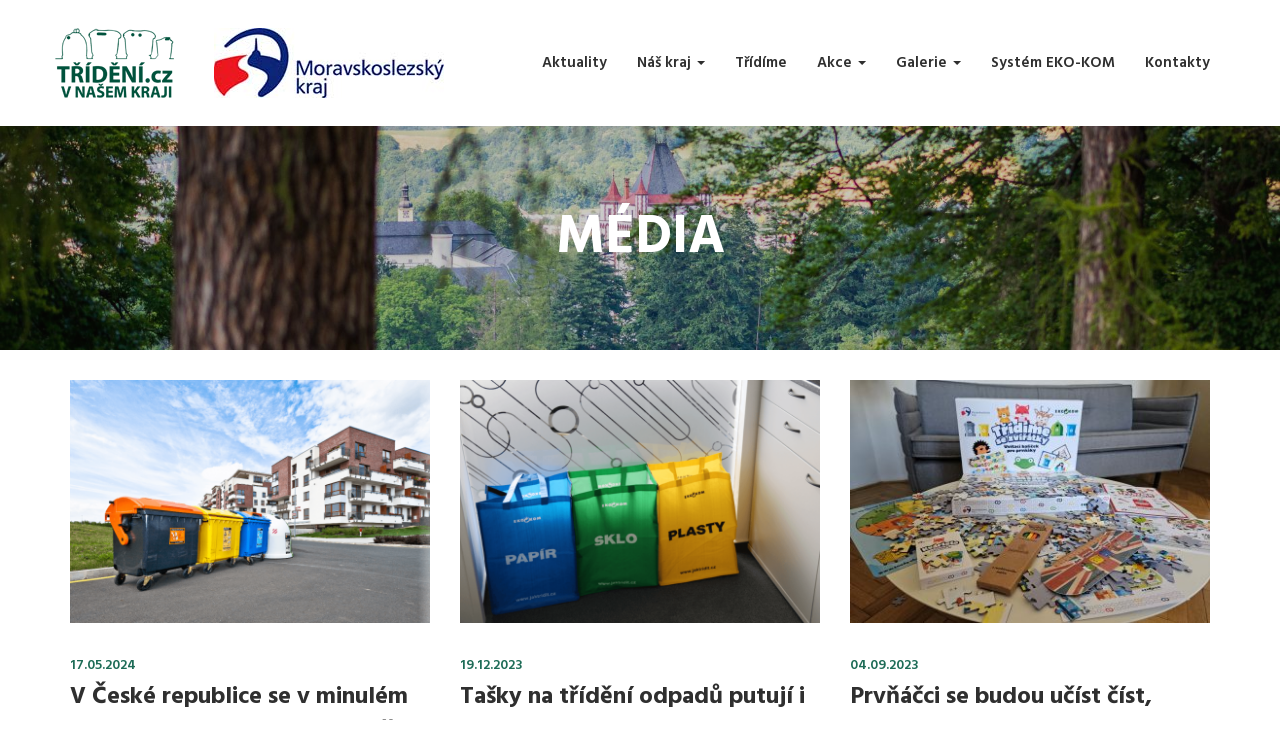

--- FILE ---
content_type: text/html; charset=UTF-8
request_url: https://moravskoslezsky.trideni.cz/category/media/page/3/
body_size: 8144
content:
<!DOCTYPE html>
<html lang="cs">
<head>
<meta charset="UTF-8">
<meta http-equiv="X-UA-Compatible" content="IE=edge">
<meta name="viewport" content="width=device-width, initial-scale=1.0, maximum-scale=1.0, user-scalable=0">
<link rel="icon" type="image/x-icon" href="https://moravskoslezsky.trideni.cz/wp-content/themes/tvuk/img/favicons/favicon.ico"/>
<link rel="apple-touch-icon" sizes="57x57" href="https://moravskoslezsky.trideni.cz/wp-content/themes/tvuk/img/favicons/apple-icon-57x57.png">
<link rel="apple-touch-icon" sizes="60x60" href="https://moravskoslezsky.trideni.cz/wp-content/themes/tvuk/img/favicons/apple-icon-60x60.png">
<link rel="apple-touch-icon" sizes="72x72" href="https://moravskoslezsky.trideni.cz/wp-content/themes/tvuk/img/favicons/apple-icon-72x72.png">
<link rel="apple-touch-icon" sizes="76x76" href="https://moravskoslezsky.trideni.cz/wp-content/themes/tvuk/img/favicons/apple-icon-76x76.png">
<link rel="apple-touch-icon" sizes="114x114" href="https://moravskoslezsky.trideni.cz/wp-content/themes/tvuk/img/favicons/apple-icon-114x114.png">
<link rel="apple-touch-icon" sizes="120x120" href="https://moravskoslezsky.trideni.cz/wp-content/themes/tvuk/img/favicons/apple-icon-120x120.png">
<link rel="apple-touch-icon" sizes="144x144" href="https://moravskoslezsky.trideni.cz/wp-content/themes/tvuk/img/favicons/apple-icon-144x144.png">
<link rel="apple-touch-icon" sizes="152x152" href="https://moravskoslezsky.trideni.cz/wp-content/themes/tvuk/img/favicons/apple-icon-152x152.png">
<link rel="apple-touch-icon" sizes="180x180" href="https://moravskoslezsky.trideni.cz/wp-content/themes/tvuk/img/favicons/apple-icon-180x180.png">
<link rel="icon" type="image/png" sizes="192x192"  href="https://moravskoslezsky.trideni.cz/wp-content/themes/tvuk/img/favicons/android-icon-192x192.png">
<link rel="icon" type="image/png" sizes="32x32" href="https://moravskoslezsky.trideni.cz/wp-content/themes/tvuk/img/favicons/favicon-32x32.png">
<link rel="icon" type="image/png" sizes="96x96" href="https://moravskoslezsky.trideni.cz/wp-content/themes/tvuk/img/favicons/favicon-96x96.png">
<link rel="icon" type="image/png" sizes="16x16" href="https://moravskoslezsky.trideni.cz/wp-content/themes/tvuk/img/favicons/favicon-16x16.png">
<meta name="msapplication-TileColor" content="#ffffff">
<meta name="msapplication-TileImage" content="https://moravskoslezsky.trideni.cz/wp-content/themes/tvuk/img/favicons/ms-icon-144x144.png">
<meta name="theme-color" content="#ffffff">
<link href="https://netdna.bootstrapcdn.com/bootstrap/3.2.0/css/bootstrap.min.css" rel="stylesheet">
<link rel="stylesheet" href="https://cdnjs.cloudflare.com/ajax/libs/font-awesome/4.7.0/css/font-awesome.min.css" />
<link rel="stylesheet" href="https://cdnjs.cloudflare.com/ajax/libs/fancybox/2.1.6/css/jquery.fancybox.min.css" />
<link rel="stylesheet" href="//www.ekos.ekokom.cz/cdn/cookieconsent-min.css">
<title>Média &#8211; 3. stránka &#8211; Web věnovaný třídění odpadů v Moravskoslezském kraji</title>
<meta name='robots' content='max-image-preview:large' />
<style>img:is([sizes="auto" i], [sizes^="auto," i]) { contain-intrinsic-size: 3000px 1500px }</style>
<link rel="alternate" type="application/rss+xml" title="Web věnovaný třídění odpadů v Moravskoslezském kraji &raquo; RSS pro rubriku Média" href="https://moravskoslezsky.trideni.cz/category/media/feed/" />
<link rel='stylesheet' id='wp-block-library-css' href='//moravskoslezsky.trideni.cz/wp-content/cache/wpfc-minified/lz3nm4hp/m5yt.css' type='text/css' media='all' />
<style id='classic-theme-styles-inline-css' type='text/css'>
/*! This file is auto-generated */
.wp-block-button__link{color:#fff;background-color:#32373c;border-radius:9999px;box-shadow:none;text-decoration:none;padding:calc(.667em + 2px) calc(1.333em + 2px);font-size:1.125em}.wp-block-file__button{background:#32373c;color:#fff;text-decoration:none}
</style>
<style id='global-styles-inline-css' type='text/css'>
:root{--wp--preset--aspect-ratio--square: 1;--wp--preset--aspect-ratio--4-3: 4/3;--wp--preset--aspect-ratio--3-4: 3/4;--wp--preset--aspect-ratio--3-2: 3/2;--wp--preset--aspect-ratio--2-3: 2/3;--wp--preset--aspect-ratio--16-9: 16/9;--wp--preset--aspect-ratio--9-16: 9/16;--wp--preset--color--black: #000000;--wp--preset--color--cyan-bluish-gray: #abb8c3;--wp--preset--color--white: #ffffff;--wp--preset--color--pale-pink: #f78da7;--wp--preset--color--vivid-red: #cf2e2e;--wp--preset--color--luminous-vivid-orange: #ff6900;--wp--preset--color--luminous-vivid-amber: #fcb900;--wp--preset--color--light-green-cyan: #7bdcb5;--wp--preset--color--vivid-green-cyan: #00d084;--wp--preset--color--pale-cyan-blue: #8ed1fc;--wp--preset--color--vivid-cyan-blue: #0693e3;--wp--preset--color--vivid-purple: #9b51e0;--wp--preset--gradient--vivid-cyan-blue-to-vivid-purple: linear-gradient(135deg,rgba(6,147,227,1) 0%,rgb(155,81,224) 100%);--wp--preset--gradient--light-green-cyan-to-vivid-green-cyan: linear-gradient(135deg,rgb(122,220,180) 0%,rgb(0,208,130) 100%);--wp--preset--gradient--luminous-vivid-amber-to-luminous-vivid-orange: linear-gradient(135deg,rgba(252,185,0,1) 0%,rgba(255,105,0,1) 100%);--wp--preset--gradient--luminous-vivid-orange-to-vivid-red: linear-gradient(135deg,rgba(255,105,0,1) 0%,rgb(207,46,46) 100%);--wp--preset--gradient--very-light-gray-to-cyan-bluish-gray: linear-gradient(135deg,rgb(238,238,238) 0%,rgb(169,184,195) 100%);--wp--preset--gradient--cool-to-warm-spectrum: linear-gradient(135deg,rgb(74,234,220) 0%,rgb(151,120,209) 20%,rgb(207,42,186) 40%,rgb(238,44,130) 60%,rgb(251,105,98) 80%,rgb(254,248,76) 100%);--wp--preset--gradient--blush-light-purple: linear-gradient(135deg,rgb(255,206,236) 0%,rgb(152,150,240) 100%);--wp--preset--gradient--blush-bordeaux: linear-gradient(135deg,rgb(254,205,165) 0%,rgb(254,45,45) 50%,rgb(107,0,62) 100%);--wp--preset--gradient--luminous-dusk: linear-gradient(135deg,rgb(255,203,112) 0%,rgb(199,81,192) 50%,rgb(65,88,208) 100%);--wp--preset--gradient--pale-ocean: linear-gradient(135deg,rgb(255,245,203) 0%,rgb(182,227,212) 50%,rgb(51,167,181) 100%);--wp--preset--gradient--electric-grass: linear-gradient(135deg,rgb(202,248,128) 0%,rgb(113,206,126) 100%);--wp--preset--gradient--midnight: linear-gradient(135deg,rgb(2,3,129) 0%,rgb(40,116,252) 100%);--wp--preset--font-size--small: 13px;--wp--preset--font-size--medium: 20px;--wp--preset--font-size--large: 36px;--wp--preset--font-size--x-large: 42px;--wp--preset--spacing--20: 0.44rem;--wp--preset--spacing--30: 0.67rem;--wp--preset--spacing--40: 1rem;--wp--preset--spacing--50: 1.5rem;--wp--preset--spacing--60: 2.25rem;--wp--preset--spacing--70: 3.38rem;--wp--preset--spacing--80: 5.06rem;--wp--preset--shadow--natural: 6px 6px 9px rgba(0, 0, 0, 0.2);--wp--preset--shadow--deep: 12px 12px 50px rgba(0, 0, 0, 0.4);--wp--preset--shadow--sharp: 6px 6px 0px rgba(0, 0, 0, 0.2);--wp--preset--shadow--outlined: 6px 6px 0px -3px rgba(255, 255, 255, 1), 6px 6px rgba(0, 0, 0, 1);--wp--preset--shadow--crisp: 6px 6px 0px rgba(0, 0, 0, 1);}:where(.is-layout-flex){gap: 0.5em;}:where(.is-layout-grid){gap: 0.5em;}body .is-layout-flex{display: flex;}.is-layout-flex{flex-wrap: wrap;align-items: center;}.is-layout-flex > :is(*, div){margin: 0;}body .is-layout-grid{display: grid;}.is-layout-grid > :is(*, div){margin: 0;}:where(.wp-block-columns.is-layout-flex){gap: 2em;}:where(.wp-block-columns.is-layout-grid){gap: 2em;}:where(.wp-block-post-template.is-layout-flex){gap: 1.25em;}:where(.wp-block-post-template.is-layout-grid){gap: 1.25em;}.has-black-color{color: var(--wp--preset--color--black) !important;}.has-cyan-bluish-gray-color{color: var(--wp--preset--color--cyan-bluish-gray) !important;}.has-white-color{color: var(--wp--preset--color--white) !important;}.has-pale-pink-color{color: var(--wp--preset--color--pale-pink) !important;}.has-vivid-red-color{color: var(--wp--preset--color--vivid-red) !important;}.has-luminous-vivid-orange-color{color: var(--wp--preset--color--luminous-vivid-orange) !important;}.has-luminous-vivid-amber-color{color: var(--wp--preset--color--luminous-vivid-amber) !important;}.has-light-green-cyan-color{color: var(--wp--preset--color--light-green-cyan) !important;}.has-vivid-green-cyan-color{color: var(--wp--preset--color--vivid-green-cyan) !important;}.has-pale-cyan-blue-color{color: var(--wp--preset--color--pale-cyan-blue) !important;}.has-vivid-cyan-blue-color{color: var(--wp--preset--color--vivid-cyan-blue) !important;}.has-vivid-purple-color{color: var(--wp--preset--color--vivid-purple) !important;}.has-black-background-color{background-color: var(--wp--preset--color--black) !important;}.has-cyan-bluish-gray-background-color{background-color: var(--wp--preset--color--cyan-bluish-gray) !important;}.has-white-background-color{background-color: var(--wp--preset--color--white) !important;}.has-pale-pink-background-color{background-color: var(--wp--preset--color--pale-pink) !important;}.has-vivid-red-background-color{background-color: var(--wp--preset--color--vivid-red) !important;}.has-luminous-vivid-orange-background-color{background-color: var(--wp--preset--color--luminous-vivid-orange) !important;}.has-luminous-vivid-amber-background-color{background-color: var(--wp--preset--color--luminous-vivid-amber) !important;}.has-light-green-cyan-background-color{background-color: var(--wp--preset--color--light-green-cyan) !important;}.has-vivid-green-cyan-background-color{background-color: var(--wp--preset--color--vivid-green-cyan) !important;}.has-pale-cyan-blue-background-color{background-color: var(--wp--preset--color--pale-cyan-blue) !important;}.has-vivid-cyan-blue-background-color{background-color: var(--wp--preset--color--vivid-cyan-blue) !important;}.has-vivid-purple-background-color{background-color: var(--wp--preset--color--vivid-purple) !important;}.has-black-border-color{border-color: var(--wp--preset--color--black) !important;}.has-cyan-bluish-gray-border-color{border-color: var(--wp--preset--color--cyan-bluish-gray) !important;}.has-white-border-color{border-color: var(--wp--preset--color--white) !important;}.has-pale-pink-border-color{border-color: var(--wp--preset--color--pale-pink) !important;}.has-vivid-red-border-color{border-color: var(--wp--preset--color--vivid-red) !important;}.has-luminous-vivid-orange-border-color{border-color: var(--wp--preset--color--luminous-vivid-orange) !important;}.has-luminous-vivid-amber-border-color{border-color: var(--wp--preset--color--luminous-vivid-amber) !important;}.has-light-green-cyan-border-color{border-color: var(--wp--preset--color--light-green-cyan) !important;}.has-vivid-green-cyan-border-color{border-color: var(--wp--preset--color--vivid-green-cyan) !important;}.has-pale-cyan-blue-border-color{border-color: var(--wp--preset--color--pale-cyan-blue) !important;}.has-vivid-cyan-blue-border-color{border-color: var(--wp--preset--color--vivid-cyan-blue) !important;}.has-vivid-purple-border-color{border-color: var(--wp--preset--color--vivid-purple) !important;}.has-vivid-cyan-blue-to-vivid-purple-gradient-background{background: var(--wp--preset--gradient--vivid-cyan-blue-to-vivid-purple) !important;}.has-light-green-cyan-to-vivid-green-cyan-gradient-background{background: var(--wp--preset--gradient--light-green-cyan-to-vivid-green-cyan) !important;}.has-luminous-vivid-amber-to-luminous-vivid-orange-gradient-background{background: var(--wp--preset--gradient--luminous-vivid-amber-to-luminous-vivid-orange) !important;}.has-luminous-vivid-orange-to-vivid-red-gradient-background{background: var(--wp--preset--gradient--luminous-vivid-orange-to-vivid-red) !important;}.has-very-light-gray-to-cyan-bluish-gray-gradient-background{background: var(--wp--preset--gradient--very-light-gray-to-cyan-bluish-gray) !important;}.has-cool-to-warm-spectrum-gradient-background{background: var(--wp--preset--gradient--cool-to-warm-spectrum) !important;}.has-blush-light-purple-gradient-background{background: var(--wp--preset--gradient--blush-light-purple) !important;}.has-blush-bordeaux-gradient-background{background: var(--wp--preset--gradient--blush-bordeaux) !important;}.has-luminous-dusk-gradient-background{background: var(--wp--preset--gradient--luminous-dusk) !important;}.has-pale-ocean-gradient-background{background: var(--wp--preset--gradient--pale-ocean) !important;}.has-electric-grass-gradient-background{background: var(--wp--preset--gradient--electric-grass) !important;}.has-midnight-gradient-background{background: var(--wp--preset--gradient--midnight) !important;}.has-small-font-size{font-size: var(--wp--preset--font-size--small) !important;}.has-medium-font-size{font-size: var(--wp--preset--font-size--medium) !important;}.has-large-font-size{font-size: var(--wp--preset--font-size--large) !important;}.has-x-large-font-size{font-size: var(--wp--preset--font-size--x-large) !important;}
:where(.wp-block-post-template.is-layout-flex){gap: 1.25em;}:where(.wp-block-post-template.is-layout-grid){gap: 1.25em;}
:where(.wp-block-columns.is-layout-flex){gap: 2em;}:where(.wp-block-columns.is-layout-grid){gap: 2em;}
:root :where(.wp-block-pullquote){font-size: 1.5em;line-height: 1.6;}
</style>
<link rel='stylesheet' id='ekocaptcha-css' href='//moravskoslezsky.trideni.cz/wp-content/cache/wpfc-minified/7yjr7c3p/m5yt.css' type='text/css' media='all' />
<link rel='stylesheet' id='registrace-css' href='//moravskoslezsky.trideni.cz/wp-content/cache/wpfc-minified/qjp4toqk/m5yt.css' type='text/css' media='all' />
<link rel='stylesheet' id='tvuk-plugins-css' href='//moravskoslezsky.trideni.cz/wp-content/cache/wpfc-minified/q50t11y/m5yt.css' type='text/css' media='all' />
<link rel='stylesheet' id='tvuk-style-css' href='//moravskoslezsky.trideni.cz/wp-content/cache/wpfc-minified/32m3gbby/m5yt.css' type='text/css' media='all' />
<script type="text/javascript" src="https://moravskoslezsky.trideni.cz/wp-includes/js/jquery/jquery.min.js?ver=3.7.1" id="jquery-core-js"></script>
<script type="text/javascript" src="https://moravskoslezsky.trideni.cz/wp-includes/js/jquery/jquery-migrate.min.js?ver=3.4.1" id="jquery-migrate-js"></script>
<link rel="https://api.w.org/" href="https://moravskoslezsky.trideni.cz/wp-json/" /><link rel="alternate" title="JSON" type="application/json" href="https://moravskoslezsky.trideni.cz/wp-json/wp/v2/categories/6" /><link rel="EditURI" type="application/rsd+xml" title="RSD" href="https://moravskoslezsky.trideni.cz/xmlrpc.php?rsd" />
<!--[if lt IE 9]><script src="https://cdnjs.cloudflare.com/ajax/libs/html5shiv/3.7.3/html5shiv.js"></script><![endif]-->
<meta name="author" content="Jiří Najfus | Najfus.com">
<!-- Google Tag Manager -->
<script>
window.dataLayer = window.dataLayer || [];
function gtag(){dataLayer.push(arguments);}
gtag('consent', 'default', {
'analytics_storage': 'denied',
'ad_storage': 'denied',
'ad_user_data': 'denied',
'ad_personalization': 'denied'
});
(function(w,d,s,l,i){w[l]=w[l]||[];w[l].push({'gtm.start':
new Date().getTime(),event:'gtm.js'});var f=d.getElementsByTagName(s)[0],
j=d.createElement(s),dl=l!='dataLayer'?'&l='+l:'';j.async=true;j.src=
'https://www.googletagmanager.com/gtm.js?id='+i+dl;f.parentNode.insertBefore(j,f);
})(window,document,'script','dataLayer','GTM-MJPC4ZBL');
</script>
<!-- End Google Tag Manager -->
<!-- Global site tag (gtag.js) - Google Analytics -->
<!-- <script async src="https://www.googletagmanager.com/gtag/js?id=G-F866P630EF"></script>
<script>
window.dataLayer = window.dataLayer || [];
function gtag(){dataLayer.push(arguments);}
gtag('consent', 'default', {
analytics_storage: 'denied',
ad_storage: 'denied',
ad_user_data: 'denied',
ad_personalization: 'denied'
});
gtag('js', new Date());
/*gtag('config', 'UA-26124121-8');*/
gtag('config', 'G-F866P630EF');
</script> -->
</head>
<body data-rsssl=1 class="archive paged category category-media category-6 paged-3 category-paged-3 wp-theme-tvuk">
<!-- Google Tag Manager (noscript) -->
<noscript><iframe src="https://www.googletagmanager.com/ns.html?id=GTM-MJPC4ZBL" height="0" width="0" style="display:none;visibility:hidden"></iframe></noscript>
<!-- End Google Tag Manager (noscript) -->
<div class="page-wrapper">
<!-- Main Header-->
<header class="main-header">
<!-- Main Box -->
<div class="main-box">
<div class="auto-container">
<div class="outer-container clearfix">
<!--Logo Box-->
<div class="logo-box">
<div class="logo">
<a href="https://www.trideni.cz/" target="_blank">
<img src="https://moravskoslezsky.trideni.cz/wp-content/themes/tvuk/img/logo_v3.png" alt="">
<span class="hidden">Web věnovaný třídění odpadů v Moravskoslezském kraji</span>
</a>
<a href="https://moravskoslezsky.trideni.cz/">
<img src="https://moravskoslezsky.trideni.cz/wp-content/themes/tvuk/img/logo_moravskoslezsky.jpg" alt="" class="logo2">
<span class="hidden">Web věnovaný třídění odpadů v Moravskoslezském kraji</span>
</a>
</div>
</div>
<!--Nav Outer-->
<div class="nav-outer clearfix">
<!-- Main Menu -->
<nav class="main-menu">
<div class="navbar-header">
<!-- Toggle Button -->
<button type="button" class="navbar-toggle" data-toggle="collapse" data-target=".navbar-collapse">
<span class="icon-bar"></span>
<span class="icon-bar"></span>
<span class="icon-bar"></span>
</button>
</div>
<div class="navbar-collapse collapse clearfix">
<ul id="menu-menu" class="navigation clearfix"><li itemscope="itemscope" itemtype="https://www.schema.org/SiteNavigationElement" id="menu-item-660" class="menu-item menu-item-type-taxonomy menu-item-object-category menu-item-660"><a title="Aktuality" href="https://moravskoslezsky.trideni.cz/category/vse/">Aktuality</a></li>
<li itemscope="itemscope" itemtype="https://www.schema.org/SiteNavigationElement" id="menu-item-88" class="menu-item menu-item-type-post_type menu-item-object-page menu-item-has-children menu-item-88 dropdown"><a title="Náš kraj" href="#" data-toggle="dropdown" class="dropdown-toggle" aria-haspopup="true">Náš kraj <span class="caret"></span></a>
<ul role="menu" class=" dropdown-menu" >
<li itemscope="itemscope" itemtype="https://www.schema.org/SiteNavigationElement" id="menu-item-91" class="menu-item menu-item-type-post_type menu-item-object-page menu-item-91"><a title="Odpady v kraji" href="https://moravskoslezsky.trideni.cz/uvod/nas-kraj/odpady-v-kraji/">Odpady v kraji</a></li>
<li itemscope="itemscope" itemtype="https://www.schema.org/SiteNavigationElement" id="menu-item-1917" class="menu-item menu-item-type-post_type menu-item-object-page menu-item-1917"><a title="Odpady v naší obci" href="https://moravskoslezsky.trideni.cz/odpady-v-nasi-obci/">Odpady v naší obci</a></li>
<li itemscope="itemscope" itemtype="https://www.schema.org/SiteNavigationElement" id="menu-item-89" class="menu-item menu-item-type-post_type menu-item-object-page menu-item-89"><a title="Soutěž obcí" href="https://moravskoslezsky.trideni.cz/uvod/nas-kraj/soutez-obci/">Soutěž obcí</a></li>
<li itemscope="itemscope" itemtype="https://www.schema.org/SiteNavigationElement" id="menu-item-692" class="menu-item menu-item-type-post_type menu-item-object-page menu-item-692"><a title="Tiskové zprávy" href="https://moravskoslezsky.trideni.cz/uvod/nas-kraj/tiskove-zpravy/">Tiskové zprávy</a></li>
<li itemscope="itemscope" itemtype="https://www.schema.org/SiteNavigationElement" id="menu-item-1969" class="menu-item menu-item-type-taxonomy menu-item-object-category menu-item-1969"><a title="Projekty pro obce" href="https://moravskoslezsky.trideni.cz/category/projekty-pro-obce/">Projekty pro obce</a></li>
<li itemscope="itemscope" itemtype="https://www.schema.org/SiteNavigationElement" id="menu-item-2517" class="menu-item menu-item-type-post_type menu-item-object-page menu-item-2517"><a title="Objevilo se v médiích" href="https://moravskoslezsky.trideni.cz/uvod/nas-kraj/objevilo-se-v-mediich/">Objevilo se v médiích</a></li>
</ul>
</li>
<li itemscope="itemscope" itemtype="https://www.schema.org/SiteNavigationElement" id="menu-item-838" class="menu-item menu-item-type-post_type menu-item-object-page menu-item-838"><a title="Třídíme" href="https://moravskoslezsky.trideni.cz/tridime/">Třídíme</a></li>
<li itemscope="itemscope" itemtype="https://www.schema.org/SiteNavigationElement" id="menu-item-107" class="menu-item menu-item-type-post_type menu-item-object-page menu-item-has-children menu-item-107 dropdown"><a title="Akce" href="#" data-toggle="dropdown" class="dropdown-toggle" aria-haspopup="true">Akce <span class="caret"></span></a>
<ul role="menu" class=" dropdown-menu" >
<li itemscope="itemscope" itemtype="https://www.schema.org/SiteNavigationElement" id="menu-item-1006" class="menu-item menu-item-type-taxonomy menu-item-object-category menu-item-1006"><a title="pro zástupce obcí" href="https://moravskoslezsky.trideni.cz/category/obce/">pro zástupce obcí</a></li>
<li itemscope="itemscope" itemtype="https://www.schema.org/SiteNavigationElement" id="menu-item-1012" class="menu-item menu-item-type-taxonomy menu-item-object-category menu-item-1012"><a title="pro školy" href="https://moravskoslezsky.trideni.cz/category/skoly/">pro školy</a></li>
<li itemscope="itemscope" itemtype="https://www.schema.org/SiteNavigationElement" id="menu-item-824" class="menu-item menu-item-type-taxonomy menu-item-object-category menu-item-824"><a title="pro veřejnost" href="https://moravskoslezsky.trideni.cz/category/akce-pro-verejnost/">pro veřejnost</a></li>
</ul>
</li>
<li itemscope="itemscope" itemtype="https://www.schema.org/SiteNavigationElement" id="menu-item-705" class="menu-item menu-item-type-post_type menu-item-object-page menu-item-has-children menu-item-705 dropdown"><a title="Galerie" href="#" data-toggle="dropdown" class="dropdown-toggle" aria-haspopup="true">Galerie <span class="caret"></span></a>
<ul role="menu" class=" dropdown-menu" >
<li itemscope="itemscope" itemtype="https://www.schema.org/SiteNavigationElement" id="menu-item-706" class="menu-item menu-item-type-post_type menu-item-object-page menu-item-706"><a title="Foto" href="https://moravskoslezsky.trideni.cz/uvod/galerie/foto/">Foto</a></li>
<li itemscope="itemscope" itemtype="https://www.schema.org/SiteNavigationElement" id="menu-item-707" class="menu-item menu-item-type-post_type menu-item-object-page menu-item-707"><a title="Video" href="https://moravskoslezsky.trideni.cz/uvod/galerie/video/">Video</a></li>
<li itemscope="itemscope" itemtype="https://www.schema.org/SiteNavigationElement" id="menu-item-708" class="menu-item menu-item-type-post_type menu-item-object-page menu-item-708"><a title="Dokumenty" href="https://moravskoslezsky.trideni.cz/uvod/galerie/print/">Dokumenty</a></li>
</ul>
</li>
<li itemscope="itemscope" itemtype="https://www.schema.org/SiteNavigationElement" id="menu-item-704" class="menu-item menu-item-type-post_type menu-item-object-page menu-item-704"><a title="Systém EKO-KOM" href="https://moravskoslezsky.trideni.cz/uvod/system-eko-kom/">Systém EKO-KOM</a></li>
<li itemscope="itemscope" itemtype="https://www.schema.org/SiteNavigationElement" id="menu-item-693" class="menu-item menu-item-type-post_type menu-item-object-page menu-item-693"><a title="Kontakty" href="https://moravskoslezsky.trideni.cz/uvod/kontakty/">Kontakty</a></li>
</ul>                            </div>
</nav>
<!-- Main Menu End-->
</div>
<!--Nav Outer End-->
</div>
</div>
</div>
</header>
<!--End Main Header -->
<section class="cal-to-action-section subheader" style="background-image: url(https://moravskoslezsky.trideni.cz/wp-content/uploads/2020/06/1900x1200_5c_01.jpg);">
<div class="auto-container">
<h1>Média</h1>	        </div>
</section>
<div class="sidebar-page-container">
<div class="auto-container">
<div class="row clearfix">
<div class="content-side blog-single col-lg-12 col-md-12 col-sm-12 col-xs-12">
<div class="news-style-one col-md-4 col-sm-6 col-xs-12">
<div class="inner-box">
<div class="image-box">
<a href="https://moravskoslezsky.trideni.cz/2024/05/17/v-ceske-republice-se-v-minulem-roce-recyklovalo-vice-obalu-cesi-v-trideni-nepolevuji/">
<img src="https://moravskoslezsky.trideni.cz/wp-content/uploads/2022/06/tvuk_370x250_Nádoby-2.png" alt="V České republice se v minulém roce recyklovalo více obalů, Češi v třídění nepolevují!">            </a>
</div>
<div class="lower-content">
<div class="upper-box">
<div class="post-date">17.05.2024</div>
<h3><a href="https://moravskoslezsky.trideni.cz/2024/05/17/v-ceske-republice-se-v-minulem-roce-recyklovalo-vice-obalu-cesi-v-trideni-nepolevuji/">V České republice se v minulém roce recyklovalo více obalů, Češi v třídění nepolevují!</a></h3>
<div class="text">
Míra recyklace obalů v ČR se meziročně zvýšila o 4 procentní body, jejich celkové využití je vyšší o 5 procentních bodů. Již celé tři čtvrtiny&hellip;                </div>
</div>
<div class="lower-box clearfix">
<div class="pull-right">
<a href="https://moravskoslezsky.trideni.cz/2024/05/17/v-ceske-republice-se-v-minulem-roce-recyklovalo-vice-obalu-cesi-v-trideni-nepolevuji/" class="read-more">Více</a>
</div>
</div>
</div>
</div>
</div>
<div class="news-style-one col-md-4 col-sm-6 col-xs-12">
<div class="inner-box">
<div class="image-box">
<a href="https://moravskoslezsky.trideni.cz/2023/12/19/tasky-na-trideni-odpadu-putuji-i-letos-do-domacnosti-v-kraji/">
<img src="https://moravskoslezsky.trideni.cz/wp-content/uploads/2015/06/tvuk_370x250_Tašky-na-třídění.png" alt="Tašky na třídění odpadů putují i letos do domácností v kraji">            </a>
</div>
<div class="lower-content">
<div class="upper-box">
<div class="post-date">19.12.2023</div>
<h3><a href="https://moravskoslezsky.trideni.cz/2023/12/19/tasky-na-trideni-odpadu-putuji-i-letos-do-domacnosti-v-kraji/">Tašky na třídění odpadů putují i letos do domácností v kraji</a></h3>
<div class="text">
Také v letošním roce pokračuje Moravskoslezský kraj ve snaze snížit množství zbytkového komunálního odpadu. Ve spolupráci se společností EKO-KOM putují v těchto dnech zdarma do domácností v Kravařích,&hellip;                </div>
</div>
<div class="lower-box clearfix">
<div class="pull-right">
<a href="https://moravskoslezsky.trideni.cz/2023/12/19/tasky-na-trideni-odpadu-putuji-i-letos-do-domacnosti-v-kraji/" class="read-more">Více</a>
</div>
</div>
</div>
</div>
</div>
<div class="news-style-one col-md-4 col-sm-6 col-xs-12">
<div class="inner-box">
<div class="image-box">
<a href="https://moravskoslezsky.trideni.cz/2023/09/04/prvnacci-se-budou-ucit-cist-psat-ale-taky-tridit-odpady/">
<img src="https://moravskoslezsky.trideni.cz/wp-content/uploads/2023/09/tvuk_370x250_1-scaled.jpg" alt="Prvňáčci se budou učíst číst, psát, ale také třídit odpady!">            </a>
</div>
<div class="lower-content">
<div class="upper-box">
<div class="post-date">04.09.2023</div>
<h3><a href="https://moravskoslezsky.trideni.cz/2023/09/04/prvnacci-se-budou-ucit-cist-psat-ale-taky-tridit-odpady/">Prvňáčci se budou učíst číst, psát, ale také třídit odpady!</a></h3>
<div class="text">
Noví školáci v krajském městě dostanou zábavné sady o třídění odpadů. Praktickou pomůcku „Třídíme se zvířátky“ najde první školní den na lavicích bezmála 2 700 žáků&hellip;                </div>
</div>
<div class="lower-box clearfix">
<div class="pull-right">
<a href="https://moravskoslezsky.trideni.cz/2023/09/04/prvnacci-se-budou-ucit-cist-psat-ale-taky-tridit-odpady/" class="read-more">Více</a>
</div>
</div>
</div>
</div>
</div>
<div class="news-style-one col-md-4 col-sm-6 col-xs-12">
<div class="inner-box">
<div class="image-box">
<a href="https://moravskoslezsky.trideni.cz/2023/06/23/putovni-kristalova-popelnice-miri-do-mnisku-pod-brdy/">
<img src="https://moravskoslezsky.trideni.cz/wp-content/uploads/2023/06/tvuk_370x250_TK-46-scaled-e1687509829581.jpg" alt="Putovní Křišťálová popelnice míří do Mníšku pod Brdy!">            </a>
</div>
<div class="lower-content">
<div class="upper-box">
<div class="post-date">23.06.2023</div>
<h3><a href="https://moravskoslezsky.trideni.cz/2023/06/23/putovni-kristalova-popelnice-miri-do-mnisku-pod-brdy/">Putovní Křišťálová popelnice míří do Mníšku pod Brdy!</a></h3>
<div class="text">
Hradec Králové, 21. června 2023 – Řady Čechů, kteří loni třídili odpad, se loni rozrostly. Pravidelně už třídilo 75 % obyvatel ČR. A co se množství&hellip;                </div>
</div>
<div class="lower-box clearfix">
<div class="pull-right">
<a href="https://moravskoslezsky.trideni.cz/2023/06/23/putovni-kristalova-popelnice-miri-do-mnisku-pod-brdy/" class="read-more">Více</a>
</div>
</div>
</div>
</div>
</div>
<div class="news-style-one col-md-4 col-sm-6 col-xs-12">
<div class="inner-box">
<div class="image-box">
<a href="https://moravskoslezsky.trideni.cz/2023/06/15/nejlepsi-obce-naseho-kraje-ve-trideni-ziskaly-oceneni/">
<img src="https://moravskoslezsky.trideni.cz/wp-content/uploads/2023/06/tvuk_370x250_pribor160_spolecna-scaled.jpg" alt="Nejlepší obce našeho kraje ve třídění získaly ocenění">            </a>
</div>
<div class="lower-content">
<div class="upper-box">
<div class="post-date">15.06.2023</div>
<h3><a href="https://moravskoslezsky.trideni.cz/2023/06/15/nejlepsi-obce-naseho-kraje-ve-trideni-ziskaly-oceneni/">Nejlepší obce našeho kraje ve třídění získaly ocenění</a></h3>
<div class="text">
Obce, jejichž občané nejlépe třídí komunální odpad, získávají každoročně prestižní ocenění O keramickou popelnici. Za třídění vysloužilých elektrozařízení je pak udělována cena O keramické sluchátko&hellip;                </div>
</div>
<div class="lower-box clearfix">
<div class="pull-right">
<a href="https://moravskoslezsky.trideni.cz/2023/06/15/nejlepsi-obce-naseho-kraje-ve-trideni-ziskaly-oceneni/" class="read-more">Více</a>
</div>
</div>
</div>
</div>
</div>
<div class="news-style-one col-md-4 col-sm-6 col-xs-12">
<div class="inner-box">
<div class="image-box">
<a href="https://moravskoslezsky.trideni.cz/2023/04/19/ve-trideni-odpadu-maji-karvinsti-rezervy-presvedcili-se-o-tom-na-vlastni-oci-skolaci/">
<img src="https://moravskoslezsky.trideni.cz/wp-content/uploads/2013/01/tvuk_370x250_Bez-názvu.png" alt="Ve třídění odpadu mají karvinští rezervy, přesvědčili se o tom na vlastní oči školáci">            </a>
</div>
<div class="lower-content">
<div class="upper-box">
<div class="post-date">19.04.2023</div>
<h3><a href="https://moravskoslezsky.trideni.cz/2023/04/19/ve-trideni-odpadu-maji-karvinsti-rezervy-presvedcili-se-o-tom-na-vlastni-oci-skolaci/">Ve třídění odpadu mají karvinští rezervy, přesvědčili se o tom na vlastní oči školáci</a></h3>
<div class="text">
V nádobách na směsný komunální odpad stále končí věci, které by mohly být recyklovány. Přesvědčili se o tom na vlastní oči karvinští školáci. Pracovníci technických&hellip;                </div>
</div>
<div class="lower-box clearfix">
<div class="pull-right">
<a href="https://moravskoslezsky.trideni.cz/2023/04/19/ve-trideni-odpadu-maji-karvinsti-rezervy-presvedcili-se-o-tom-na-vlastni-oci-skolaci/" class="read-more">Více</a>
</div>
</div>
</div>
</div>
</div><div class="row"><div class="col-lg-12 col-md-12 col-sm-12 col-xs-12 text-center">	<nav class="navigation paging-navigation" role="navigation">
<ul class='page-numbers'>
<li><a class="prev page-numbers" href="https://moravskoslezsky.trideni.cz/category/media/page/2/">&larr; Předchozí</a></li>
<li><a class="page-numbers" href="https://moravskoslezsky.trideni.cz/category/media/">1</a></li>
<li><a class="page-numbers" href="https://moravskoslezsky.trideni.cz/category/media/page/2/">2</a></li>
<li><span aria-current="page" class="page-numbers current">3</span></li>
<li><a class="page-numbers" href="https://moravskoslezsky.trideni.cz/category/media/page/4/">4</a></li>
<li><a class="page-numbers" href="https://moravskoslezsky.trideni.cz/category/media/page/5/">5</a></li>
<li><a class="next page-numbers" href="https://moravskoslezsky.trideni.cz/category/media/page/4/">Další &rarr;</a></li>
</ul>
</nav><!-- .navigation -->
</div></div>
</div>
</div>
</div>
</div>

<section class="cal-to-action-section" style="background-image: url(https://moravskoslezsky.trideni.cz/wp-content/uploads/2020/06/1900x1200_5c_01.jpg);">
<div class="auto-container">
<h2>Má to smysl, třiďte odpad!</h2>
<h3></h3>
<a href="https://moravskoslezsky.trideni.cz/tridime/" class="theme-btn btn-style-three">více</a>
</div>
</section>
<footer class="main-footer">
<div class="auto-container">
<!--Widgets Section-->
<div class="widgets-section">
<div class="row clearfix">
<!--Big Column-->
<div class="big-column col-md-6 col-sm-12 col-xs-12">
<div class="row clearfix">
<!--Footer Column-->
<div class="footer-column col-md-12 col-sm-12 col-xs-12">
<div class="footer-widget logo-widget">
<div class="widget-content">
<div class="text">Systém třídění komunálních odpadů v ČR se kontinuálně rozvíjí již od roku 2000.<br />
Do systému EKO-KOM bylo ke konci roku 2023 zapojeno 21 344 firem a 6 202 obcí ČR.<br />
<br />
Díky vzájemné spolupráci průmyslu, obcí, úpravců a konečných zpracovatelů druhotných surovin má možnost třídit odpad již 99 % obyvatel ČR.<br />
<br />
Soustavně své odpady třídí již 75% obyvatel ČR.</div>
</div>
</div>
</div>
</div>
</div>
<!--Big Column-->
<div class="big-column col-md-6 col-sm-12 col-xs-12">
<div class="row clearfix">
<!--Footer Column-->
<div class="footer-column col-md-6 col-sm-6 col-xs-12">
<div class="footer-widget posts-widget">
<h2>Aktuality</h2>
<div class="widget-content">
<div class="posts footer-news-wrapper">
<div class="post">
<figure class="post-thumb">
<img width="150" height="150" src="https://moravskoslezsky.trideni.cz/wp-content/uploads/2025/11/20251106_105224-150x150.jpg" class="attachment-thumbnail size-thumbnail wp-post-image" alt="" decoding="async" loading="lazy" />                                                </figure>
<div class="desc-text">
<a href="https://moravskoslezsky.trideni.cz/2025/11/28/zastupci-obci-se-zucastnili-konference-v-rozdrojovicich-u-brna/">
Zástupci obcí se zúčastnili konference v Rozdrojovicích u Brna                                                    </a>
</div>
<div class="time">28.11.2025</div>
</div>
<div class="post">
<figure class="post-thumb">
<img width="150" height="150" src="https://moravskoslezsky.trideni.cz/wp-content/uploads/2025/07/Snimek-obrazovky-2025-07-18-092610-150x150.png" class="attachment-thumbnail size-thumbnail wp-post-image" alt="" decoding="async" loading="lazy" />                                                </figure>
<div class="desc-text">
<a href="https://moravskoslezsky.trideni.cz/2025/07/08/prijdte-se-ztratit-do-19-jedinecnych-kukuricnych-bludist-po-cele-ceske-republice/">
Přijďte se ztratit do 19 jedinečných kukuřičných bludišť po celé České republice!                                                    </a>
</div>
<div class="time">08.07.2025</div>
</div>
</div>
</div>
</div>
</div>
<!--Footer Column-->
<div class="footer-column col-md-6 col-sm-6 col-xs-12">
<div class="footer-widget contact-widget">
<h5 style="text-align: justify;"><span style="color: #ffffff;">KONTAKT ADMINISTRÁTORA WEBU:</span></h5>
<ul>
<li><a href="mailto:info@domena.cz">info@trideni.cz</a></li>
</ul>
<p><span style="color: #ffffff;">Připomínky k webovým stránkám, rady, návrhy a tipy posílejte na e-mail administrátora webu.</span></p>
<p><span style="color: #ffffff;">Děkujeme</span></p>
</div>
</div>
</div>
</div>
</div>
</div>
</div>
<!--Footer Bottom-->
<div class="footer-bottom">
<div class="auto-container">
<div class="copyright">Copyright © 2017-2025 EKO-KOM, a.s. Všechna práva vyhrazena. <br><a href="/#ecc-dialog" target="_blank">Nastavení cookies</a></div>
</div>
</div>
<!--Footer Bottom-->
</footer>
</div>
<!--End pagewrapper-->
<script src="//code.jquery.com/jquery.js"></script>
<script src="https://netdna.bootstrapcdn.com/bootstrap/3.2.0/js/bootstrap.min.js"></script>
<script type="text/javascript" src="https://cdnjs.cloudflare.com/ajax/libs/fancybox/2.1.6/js/jquery.fancybox.min.js"></script>
<script src="//www.ekos.ekokom.cz/cdn/ekos-min.js"></script>
<script src="//www.ekos.ekokom.cz/cdn/monitoring_kraje.js"></script>
<script src="//www.ekos.ekokom.cz/cdn/cookieconsent-min.js"></script>
<script type="speculationrules">
{"prefetch":[{"source":"document","where":{"and":[{"href_matches":"\/*"},{"not":{"href_matches":["\/wp-*.php","\/wp-admin\/*","\/wp-content\/uploads\/*","\/wp-content\/*","\/wp-content\/plugins\/*","\/wp-content\/themes\/tvuk\/*","\/*\\?(.+)"]}},{"not":{"selector_matches":"a[rel~=\"nofollow\"]"}},{"not":{"selector_matches":".no-prefetch, .no-prefetch a"}}]},"eagerness":"conservative"}]}
</script>
<script type="text/javascript" src="https://moravskoslezsky.trideni.cz/wp-content/plugins/ekocaptcha/js/main.js?ver=_S_VERSION" id="ekocaptcha-js"></script>
<script type="text/javascript" src="https://moravskoslezsky.trideni.cz/wp-content/plugins/registrace/public/js/registrace-public.js?ver=1.0.0" id="registrace-js"></script>
<script type="text/javascript" src="https://moravskoslezsky.trideni.cz/wp-content/themes/tvuk/js/plugins.js?ver=20151215" id="tvuk-plugins-js"></script>
<script type="text/javascript" src="https://moravskoslezsky.trideni.cz/wp-content/themes/tvuk/js/api-vystavy.js?ver=20151215" id="tvuk-api-vystavy-js"></script>
<script type="text/javascript" src="https://moravskoslezsky.trideni.cz/wp-content/themes/tvuk/js/script.js?ver=20151215" id="tvuk-script-js"></script>
<script type="text/javascript" src="https://moravskoslezsky.trideni.cz/wp-content/plugins/wp-gallery-custom-links/wp-gallery-custom-links.js?ver=1.1" id="wp-gallery-custom-links-js-js"></script>
</body>
</html><!-- WP Fastest Cache file was created in 1.458 seconds, on 29.11.2025 @ 19:27 -->

--- FILE ---
content_type: text/css
request_url: https://moravskoslezsky.trideni.cz/wp-content/cache/wpfc-minified/7yjr7c3p/m5yt.css
body_size: 151
content:
.img_text_trash_sorting img,
.rotated_container img,
.find_bad_trash img { cursor: pointer; }
.img_text_trash_sorting.active img,
.rotated_container.active img,
.find_bad_trash.active img {
opacity: 0.5;
}
.img_text_trash_sorting img.active,
.rotated_container img.active,
.find_bad_trash img.active {
opacity: 1;
}

--- FILE ---
content_type: text/css
request_url: https://moravskoslezsky.trideni.cz/wp-content/cache/wpfc-minified/qjp4toqk/m5yt.css
body_size: 175
content:
form.form-registrace label.error-input { color:red; }
form.form-registrace .extra_person { display: none; }
form.form-registrace .btn-primary { background-color: #1e6c57; border: 2px solid #1e6c57; }
form.form-registrace .btn-primary:hover { background-color: #fff; color: #1e6c57; }
form.form-registrace .error-input { border: 1px solid red; }

--- FILE ---
content_type: text/css
request_url: https://moravskoslezsky.trideni.cz/wp-content/cache/wpfc-minified/q50t11y/m5yt.css
body_size: 931
content:
.owl-carousel {
display: none;
width: 100%;
-webkit-tap-highlight-color: transparent; position: relative;
z-index: 1; }
.owl-carousel .owl-stage {
position: relative;
-ms-touch-action: pan-Y; }
.owl-carousel .owl-stage:after {
content: ".";
display: block;
clear: both;
visibility: hidden;
line-height: 0;
height: 0; }
.owl-carousel .owl-stage-outer {
position: relative;
overflow: hidden; -webkit-transform: translate3d(0px, 0px, 0px); }
.owl-carousel .owl-item {
position: relative;
min-height: 1px;
float: left;
-webkit-backface-visibility: hidden;
-webkit-tap-highlight-color: transparent;
-webkit-touch-callout: none; }
.owl-carousel .owl-item img {
display: block;
width: 100%;
-webkit-transform-style: preserve-3d; }
.owl-carousel .owl-nav.disabled,
.owl-carousel .owl-dots.disabled {
display: none; }
.owl-carousel .owl-nav .owl-prev,
.owl-carousel .owl-nav .owl-next,
.owl-carousel .owl-dot {
cursor: pointer;
cursor: hand;
-webkit-user-select: none;
-khtml-user-select: none;
-moz-user-select: none;
-ms-user-select: none;
user-select: none; }
.owl-carousel.owl-loaded {
display: block; }
.owl-carousel.owl-loading {
opacity: 0;
display: block; }
.owl-carousel.owl-hidden {
opacity: 0; }
.owl-carousel.owl-refresh .owl-item {
visibility: hidden; }
.owl-carousel.owl-drag .owl-item {
-webkit-user-select: none;
-moz-user-select: none;
-ms-user-select: none;
user-select: none; }
.owl-carousel.owl-grab {
cursor: move;
cursor: grab; }
.owl-carousel.owl-rtl {
direction: rtl; }
.owl-carousel.owl-rtl .owl-item {
float: right; } .no-js .owl-carousel {
display: block; } .owl-carousel .animated {
-webkit-animation-duration: 1000ms;
animation-duration: 1000ms;
-webkit-animation-fill-mode: both;
animation-fill-mode: both; }
.owl-carousel .owl-animated-in {
z-index: 0; }
.owl-carousel .owl-animated-out {
z-index: 1; }
.owl-carousel .fadeOut {
-webkit-animation-name: fadeOut;
animation-name: fadeOut; }
@-webkit-keyframes fadeOut {
0% {
opacity: 1; }
100% {
opacity: 0; } }
@keyframes fadeOut {
0% {
opacity: 1; }
100% {
opacity: 0; } } .owl-height {
transition: height 500ms ease-in-out; } .owl-carousel .owl-item .owl-lazy {
opacity: 0;
transition: opacity 400ms ease; }
.owl-carousel .owl-item img.owl-lazy {
-webkit-transform-style: preserve-3d;
transform-style: preserve-3d; } .owl-carousel .owl-video-wrapper {
position: relative;
height: 100%;
background: #000; }
.owl-carousel .owl-video-play-icon {
position: absolute;
height: 80px;
width: 80px;
left: 50%;
top: 50%;
margin-left: -40px;
margin-top: -40px;
background: url(//moravskoslezsky.trideni.cz/wp-content/themes/tvuk/css/owl.video.play.png) no-repeat;
cursor: pointer;
z-index: 1;
-webkit-backface-visibility: hidden;
transition: -webkit-transform 100ms ease;
transition: transform 100ms ease; }
.owl-carousel .owl-video-play-icon:hover {
-webkit-transform: scale(1.3, 1.3);
-ms-transform: scale(1.3, 1.3);
transform: scale(1.3, 1.3); }
.owl-carousel .owl-video-playing .owl-video-tn,
.owl-carousel .owl-video-playing .owl-video-play-icon {
display: none; }
.owl-carousel .owl-video-tn {
opacity: 0;
height: 100%;
background-position: center center;
background-repeat: no-repeat;
background-size: contain;
transition: opacity 400ms ease; }
.owl-carousel .owl-video-frame {
position: relative;
z-index: 1;
height: 100%;
width: 100%; }

--- FILE ---
content_type: text/css
request_url: https://moravskoslezsky.trideni.cz/wp-content/cache/wpfc-minified/32m3gbby/m5yt.css
body_size: 14280
content:
@import url("https://fonts.googleapis.com/css?family=Hind:300,400,500,600,700|Sofia&subset=latin,latin-ext"); * {
margin:0px;
padding:0px;
border:none;
outline:none;
} body {
font-size:15px;
color:#000;
line-height:1.7em;
font-weight:400;
background:#ffffff;
-webkit-font-smoothing: antialiased;
-moz-font-smoothing: antialiased;
font-family: 'Hind', sans-serif;
}
a{
text-decoration:none;
cursor:pointer;
color:#1e6c57;
}
a:hover,a:focus,a:visited{
text-decoration:none;
outline:none;
}
a:hover,a:focus{
color: #68bf38;
}
h1,h2,h3,h4,h5,h6 {
position:relative;
font-weight:normal;
margin:0px;
background:none;
line-height:1.6em;
font-family: 'Hind', sans-serif;
}
input,button,select,textarea{
font-family: 'Hind', sans-serif;
}
.theme_color{
color:#1e6c57;
}
p{
position:relative;
line-height:1.8em;
}
.strike-through{
text-decoration:line-through;
}
.auto-container{
position:static;
max-width:1200px;
padding:0px 15px;
margin:0 auto;
}
.medium-container{
max-width:850px;
}
.page-wrapper{
position:relative;
margin:0 auto;
width:100%;
min-width:300px;
}
.grey-bg{
background-color:#f6f6f6;
}
ul,li{
list-style:none;
padding:0px;
margin:0px;
}
.content-side ul li,
.content-side ol li {
list-style:inside;
}
.content-side ol li {
list-style-type: decimal;
}
.theme-btn{
display:inline-block;
transition:all 0.3s ease;
-moz-transition:all 0.3s ease;
-webkit-transition:all 0.3s ease;
-ms-transition:all 0.3s ease;
-o-transition:all 0.3s ease;
}
.centered{
text-align:center;
} .list-style-one{
position:relative;
}
.list-style-one li{
position:relative;
padding-left:68px;
padding-bottom:25px;
margin-bottom:25px;
border-bottom:1px solid #eeeeee;
}
.list-style-one li .icon{
position:absolute;
left:0px;
top:0px;
width:40px;
height:40px;
color:#1e6c57;
line-height:40px;
font-size:20px;
border-radius:4px;
text-align:center;
display:inline-block;
border:1px solid #dddddd;
}
.list-style-one li h3{
position:relative;
color:#2f2f2f;
font-size:16px;
font-weight:600;
line-height:1em;
margin-bottom:4px;
text-transform:capitalize;
}
.list-style-one li .text-info{
position:relative;
color:#444444;
font-size:15px;
} .btn-style-one{
position:relative;
line-height:24px;
color:#ffffff;
font-size:16px;
font-weight:700;
border-radius:5px;
background:#1e6c57;
display:inline-block;
padding:10px 34px 8px;
text-transform:uppercase;
border:2px solid #1e6c57;
}
.btn-style-one:hover{
background:none;
color:#1e6c57;
} .btn-style-two{
position:relative;
line-height:24px;
color:#ffffff;
font-size:16px;
font-weight:700;
border-radius:4px;
background:#1e6c57;
padding:13px 37px 11px;
border:2px solid #1e6c57;
text-transform:uppercase;
}
.btn-style-two:hover{
background:none;
color:#1e6c57;
border:2px solid #1e6c57;
}
.btn-hp-first { transition: none; text-align: inherit; line-height: 24px; border-width: 2px; margin: 0px; padding: 13px 37px 11px; letter-spacing: 0px; font-weight: 700; font-size: 16px; }
.btn-hp-second { transition: none; text-align: inherit; line-height: 24px; border-width: 2px; margin: 0px; padding: 13px 37px 11px; letter-spacing: 0px; font-weight: 700; font-size: 16px; } .btn-style-three{
position:relative;
line-height:24px;
color:#ffffff;
font-size:16px;
font-weight:700;
border-radius:4px;
background:none;
padding:13px 37px 11px;
border:2px solid #ffffff;
text-transform:uppercase;
}
.btn-style-three:hover{
background:#1e6c57;
color:#ffffff;
border:2px solid #1e6c57;
} .btn-style-four{
position:relative;
padding:8px 26px 7px;
line-height:24px;
background:none;
color:#2f2f2f;
font-size:14px;
font-weight:700;
border-radius:4px;
text-transform:uppercase;
border:2px solid #2f2f2f;
}
.btn-style-four:hover{
background:#1e6c57;
color:#ffffff;
border-color:#1e6c57;
} .lightbox-image {
position: relative;
display: block;
z-index: 9;
}
.lightbox-image.inline { display: inline; padding: 10px; }
.three-in-row-item.group { display: none; }
.three-in-row-item.group.first { display: block; }
.gallery-back { display: none; }
.gallery-back-link { font-weight: bold; font-size: 20px; }
.fancybox-next span,
.fancybox-prev span {
background-image:none !important;
width:44px !important;
height:44px !important;
line-height:44px !important;
text-align:center;
}
.fancybox-next span:before,
.fancybox-prev span:before{
content:'';
position:absolute;
font-family: 'FontAwesome';
left:0px;
top:0px;
font-size:23px;
width:44px !important;
height:44px !important;
line-height:44px !important; background-color: #1e6c579e !important;
color:#ffffff;
visibility:visible;
transition: all 300ms ease;
-webkit-transition: all 300ms ease;
-ms-transition: all 300ms ease;
-o-transition: all 300ms ease;
-moz-transition: all 300ms ease;
}
.fancybox-next span:before{
content:'\f178';
}
.fancybox-prev span:before{
content:'\f177';
}
.fancybox-type-image .fancybox-close{
border-radius: 0;
background: rgba(28,28,28,.4)!important;
color: #fff;
font-size: 30px;
line-height: 42px;
text-align: center;
}
.fancybox-type-image .fancybox-close:before{
content: "X";
} .fancybox-type-image .fancybox-skin{
padding:0px !important;
}
.fancybox-title-float-wrap .child {
background: #1e6c57;
border-radius: 0;
text-shadow: 0 1px 2px #1e6c57;
} .social-icon-one{
position:relative;
text-align:center;
}
.social-icon-one li{
position:relative;
margin:0px 2px;
display:inline-block;
}
.social-icon-one li a{
font-size:14px;
width:34px;
height:34px;
display:inline-block;
line-height:32px;
color:#dbd7d7;
text-align:center;
border-radius:50%;
border:2px solid #dbd7d7;
-webkit-transition:all 300ms ease;
-ms-transition:all 300ms ease;
-o-transition:all 300ms ease;
-moz-transition:all 300ms ease;
transition:all 300ms ease;
}
.social-icon-one li a:hover{
color:#ffffff;
border-color:#1e6c57;
background-color:#1e6c57;
} .social-icon-two{
position:relative;
}
.social-icon-two li{
position:relative;
margin-right:5px;
display:inline-block;
}
.social-icon-two li a{
font-size:14px;
width:34px;
height:34px;
display:inline-block;
line-height:32px;
color:#777777;
text-align:center;
border-radius:50%;
border:2px solid #434343;
-webkit-transition:all 300ms ease;
-ms-transition:all 300ms ease;
-o-transition:all 300ms ease;
-moz-transition:all 300ms ease;
transition:all 300ms ease;
}
.social-icon-two li a:hover{
color:#ffffff;
border-color:#1e6c57;
background-color:#1e6c57;
} .social-icon-three{
position:relative;
}
.social-icon-three li{
position:relative;
margin-right:5px;
display:inline-block;
}
.social-icon-three li a{
font-size:14px;
width:34px;
height:34px;
display:inline-block;
line-height:32px;
color:#444444;
text-align:center;
border-radius:50%;
border:2px solid #e9e9e9;
-webkit-transition:all 300ms ease;
-ms-transition:all 300ms ease;
-o-transition:all 300ms ease;
-moz-transition:all 300ms ease;
transition:all 300ms ease;
}
.social-icon-three li a:hover{
color:#ffffff;
border-color:#1e6c57;
background-color:#1e6c57;
} .social-icon-four{
position:relative;
}
.social-icon-four li.share{
position:relative;
color:#2f2f2f;
font-size:14px;
font-weight:600;
margin-right:10px;
}
.social-icon-four li{
position:relative;
margin-right:5px;
display:inline-block;
}
.social-icon-four li a{
font-size:14px;
width:30px;
height:30px;
display:inline-block;
line-height:28px;
color:#595959;
text-align:center;
border-radius:4px;
border:1px solid #dddddd;
-webkit-transition:all 300ms ease;
-ms-transition:all 300ms ease;
-o-transition:all 300ms ease;
-moz-transition:all 300ms ease;
transition:all 300ms ease;
}
.social-icon-four li a:hover{
color:#ffffff;
border-color:#1e6c57;
background-color:#1e6c57;
}
.preloader{ position:fixed; left:0px; top:0px; width:100%; height:100%; z-index:999999; background-color:#ffffff; background-position:center center; background-repeat:no-repeat; background-image:url(//moravskoslezsky.trideni.cz/wp-content/themes/images/icons/preloader.GIF);} .sec-title{
position:relative;
margin-bottom:60px;
}
.sec-title .title{
position:relative;
color:#1e6c57;
font-size:20px;
margin-bottom:8px;
text-transform:capitalize;
}
.sec-title h2{
position:relative;
font-size:36px;
font-weight:700;
color:#2f2f2f;
line-height:1.2em;
padding-bottom:15px;
margin-bottom:40px;
}
.sec-title h2 span{
font-weight:400;
}
.sec-title h2:after{
position:absolute;
content:'';
left:0px;
bottom:0px;
width:40px;
height:2px;
background-color:#1e6c57;
}
.sec-title .text{
position:relative;
color:#444444;
font-size:15px;
line-height:1.6em;
font-weight:600;
}
.sec-title.centered{
text-align:center;
}
.sec-title.centered h2:after{
left:50%;
margin-left:-20px;
}
img{
display:inline-block;
max-width:100%;
height:auto;
}
.sec-title.light h2{
color:#ffffff;
} .scroll-to-top{
position:fixed;
bottom:15px;
right:15px;
width:50px;
height:50px;
color:#ffffff;
font-size:13px;
text-transform:uppercase;
line-height:50px;
text-align:center;
z-index:100;
cursor:pointer;
background:#444444;
display:none;
border-radius:3px;
-webkit-transition:all 300ms ease;
-ms-transition:all 300ms ease;
-o-transition:all 300ms ease;
-moz-transition:all 300ms ease;
transition:all 300ms ease;
}
.scroll-to-top:hover{
color:#ffffff;
background:#1e6c57;
} .main-header{
position:relative;
left:0px;
top:0px;
z-index:999;
width:100%;
background:#ffffff;
}
.main-header .auto-container{
position:relative;
}
.main-header .header-top{
position:relative;
background:#2f2f2f;
color:#ffffff;
}
.main-header .header-top .top-left{
position:relative;
float:left;
}
.main-header .header-top .top-left ul li{
position:relative;
float:left;
line-height:14px;
padding-left:25px;
padding-right:20px;
padding-top:16px;
padding-bottom:16px;
color:#cccccc;
font-size:14px;
font-weight:500;
border-left:1px solid #4e4e4e;
}
.main-header .header-top .top-left ul li:last-child{
border-right:1px solid #4e4e4e;
}
.main-header .header-top .top-left ul li .icon{
position:relative;
top:1px;
font-size:16px;
color:#cccccc;
line-height:1em;
margin-right:15px;
}
.main-header .header-top .top-left ul li a:hover{
color:#fff;
}
.main-header .header-top .top-left ul li a{
position:relative;
color:#ffffff;
-moz-transition:all 500ms ease;
-webkit-transition:all 500ms ease;
-ms-transition:all 500ms ease;
-o-transition:all 500ms ease;
transition:all 500ms ease;
}
.main-header .header-top .top-left ul li a:hover{
color:#fa6f1c;
}
.main-header .header-top .top-right{
position:relative;
float:right;
}
#header_main_textarea {
position: absolute;
right: 0;
left: 0;
top: 40%;
margin: auto;
width: auto;
text-align: center;
}
#header_main_textarea h2 {     color: #fff;
font-size: 60px;
font-weight: 700;
line-height: 1.1em;
text-align: center;
text-transform: uppercase; padding-bottom: 20px; } .header-top .social-icon{
position:relative;
float:left;
padding:12px 10px;
border-left:1px solid #4e4e4e;
border-right:1px solid #4e4e4e;
}
.header-top .social-icon a{
position:relative;
display:inline-block;
text-align:center;
margin:0px 12px;
line-height:24px;
font-size:14px;
color:#adadad;
transition: all 500ms ease;
-moz-transition: all 500ms ease;
-webkit-transition: all 500ms ease;
-ms-transition: all 500ms ease;
-o-transition: all 500ms ease;
}
.header-top .social-icon a:hover{
color:#1e6c57;
}
.main-header .header-top .search-box-outer{
position: relative;
float:left;
padding-right:20px;
padding-left:20px;
padding-top:14px;
padding-bottom:14px;
border-left:1px solid #4e4e4e;
}
.main-header .header-top .search-box-btn{
position:relative;
display:block;
width:100%;
font-size:16px;
color:#ffffff;
line-height:20px !important;
padding:0px;
margin:0px;
cursor:pointer;
background:none;
transition:all 500ms ease;
-moz-transition:all 500ms ease;
-webkit-transition:all 500ms ease;
-ms-transition:all 500ms ease;
-o-transition:all 500ms ease;
}
.main-header .header-top .search-box-outer .dropdown-menu{
top:34px;
left:0px;
border-top:3px solid #1e6c57;
padding:0px;
width:280px;
border-radius:0px;
}
.main-header .header-top .search-box-outer .dropdown-menu > li{
padding:0px;
border:none;
background:none;
}
.main-header .header-top .search-panel .form-container{
padding:25px 20px;
}
.main-header .header-top .search-panel .form-group{
position:relative;
margin:0px;
}
.main-header .header-top .search-panel input[type="text"],
.main-header .header-top .search-panel input[type="search"],
.main-header .header-top .search-panel input[type="password"],
.main-header .header-top .search-panel select{
display:block;
width:100%;
height:40px;
color:#000000;
line-height:24px;
background:#ffffff;
border:1px solid #e0e0e0;
padding:7px 40px 7px 15px;
-webkit-transition:all 300ms ease;
-ms-transition:all 300ms ease;
-o-transition:all 300ms ease;
-moz-transition:all 300ms ease;
transition:all 300ms ease;
}
.main-header .header-top .search-panel input:focus,
.main-header .header-top .search-panel select:focus{
border-color:#1e6c57;
}
.main-header .header-top .search-panel .search-btn{
position:absolute;
right:0px;
top:0px;
width:40px;
height:40px;
text-align:center;
color:#555555;
font-size:12px;
background:none;
cursor:pointer;
} .main-header .main-box{
position:relative;
padding:0px 0px;
left:0px;
top:0px;
width:100%;
background:#ffffff;
-webkit-transition:all 300ms ease;
-ms-transition:all 300ms ease;
-o-transition:all 300ms ease;
-moz-transition:all 300ms ease;
transition:all 300ms ease;
}
.main-header.header-style-two .header-lower{
position:relative;
left:0px;
top:0px;
width:100%;
background:#ffffff;
}
.main-header.fixed-header .main-box,
.main-header.header-style-two.fixed-header .header-lower{
position:fixed;
border-bottom:1px solid #e0e0e0;
padding:0px 0px;
z-index:999;
opacity:1;
visibility:visible;
-ms-animation-name: fadeInDown;
-moz-animation-name: fadeInDown;
-o-animation-name: fadeInDown;
-webkit-animation-name: fadeInDown;
animation-name: fadeInDown;
-ms-animation-duration: 500ms;
-moz-animation-duration: 500ms;
-o-animation-duration: 500ms;
-webkit-animation-duration: 500ms;
animation-duration: 500ms;
-ms-animation-timing-function: linear;
-moz-animation-timing-function: linear;
-o-animation-timing-function: linear;
-webkit-animation-timing-function: linear;
animation-timing-function: linear;
-ms-animation-iteration-count: 1;
-moz-animation-iteration-count: 1;
-o-animation-iteration-count: 1;
-webkit-animation-iteration-count: 1;
animation-iteration-count: 1;
}
.main-header .main-box .outer-container{
position:relative;
}
.main-header .main-box .logo-box{
position:relative;
float:left;
left:0px;
z-index:10;
padding:28px 0px;
}
.fixed-header .main-box .logo-box{
padding:5px 0px;
}
.main-header .main-box .logo-box .logo span {
top: 5px;
font-size: 21px;
color: #1c1e17;
font-weight: 500;
position: relative;
}
.main-header .main-box .logo-box .logo img{
display:inline-block;
max-width:100%;
-webkit-transition:all 300ms ease;
-ms-transition:all 300ms ease;
-o-transition:all 300ms ease;
-moz-transition:all 300ms ease;
transition:all 300ms ease;
}
.main-header .main-box .logo-box .logo img.logo2{
margin-left: 35px;
}
.main-header .nav-toggler{
position:relative;
right:0px;
width:44px;
height:46px;
top:50%;
margin-top:0px;
display: block;
border-radius:4px;
text-align:center;
border:1px solid #dddddd;
}
.main-header .nav-toggler button {
position:relative;
left:12px;
display:block;
color:#444444;
text-align:center;
font-size:20px;
line-height:44px;
background:none;
font-weight:600;
}
.main-header .nav-outer{
position:relative;
float:right;
}
.main-menu{
position:relative;
-webkit-transition:all 300ms ease;
-ms-transition:all 300ms ease;
-o-transition:all 300ms ease;
-moz-transition:all 300ms ease;
transition:all 300ms ease;
}
.main-menu .navbar-collapse{
padding:0px;
}
.main-menu .navigation{
position:relative;
margin:0px;
}
.main-menu .navigation > li{
position:relative;
float:left;
padding:28px 15px; }
.fixed-header .main-menu .navigation > li{
padding:5px 15px;
}
.main-menu .navigation > li > a{
position:relative;
display:block;
padding:20px 0px;
color:#2f2f2f;
text-align:center;
line-height:30px;
letter-spacing:0px;
font-weight:600;
font-size:15px;
opacity:1;
transition:all 500ms ease;
-moz-transition:all 500ms ease;
-webkit-transition:all 500ms ease;
-ms-transition:all 500ms ease;
-o-transition:all 500ms ease;
}
.main-menu .navigation > li:hover > a,
.main-menu .navigation > li.current > a,
.main-menu .navigation > li.current-menu-item > a,
.main-menu .navigation > li.current_page_parent > a,
{
color:#1e6c57;
opacity:1;
}
.main-menu .navigation>li.current-menu-item>a,
.main-menu .navigation>li.current_page_parent>a
{color:#1e6c57;}
.main-menu .navigation>li.active,
.main-menu .navigation>li.current-menu-item,
.main-menu .navigation>li.current_page_parent {
background-color: #0000000d;
border-bottom: 1px solid #376957;
}
.main-menu .navigation>li.active:after,
.main-menu .navigation>li.current-menu-item:after,
.main-menu .navigation>li.current_page_parent:after {
content: "\25B8";
transform: rotate(-90deg);
-webkit-transform: rotate(-90deg);
position: absolute;
bottom: 0;
left: 50%;
margin-left: -6px;
font-size: 25px;
color: #376957;
}
.main-menu .navigation > li:hover > a:before,
.main-menu .navigation > li.current > a:before{
width:100%;
}
.main-menu .navigation > li > ul{
¨ top:128px;
top:70%; padding:0px; z-index:100;
display:none;
transition:all 300ms ease;
-moz-transition:all 300ms ease;
-webkit-transition:all 500ms ease;
-ms-transition:all 300ms ease;
-o-transition:all 300ms ease; border-radius: 0;
background: transparent;
border: none;
box-shadow: none;
max-width: 1200px;
margin: 0 auto;
}
.fixed-header .main-menu .navigation > li > ul{ top:82px; top: 65px; }
.main-menu .navigation > li > ul.from-right{
left:auto;
right:0px;
}
.main-menu .navigation > li > ul > li{
position:relative; width: 100%;
float: right; background:#fff;
-webkit-box-shadow:2px 2px 5px 1px rgba(0,0,0,0.05),-2px 0px 5px 1px rgba(0,0,0,0.05);
-ms-box-shadow:2px 2px 5px 1px rgba(0,0,0,0.05),-2px 0px 5px 1px rgba(0,0,0,0.05);
-o-box-shadow:2px 2px 5px 1px rgba(0,0,0,0.05),-2px 0px 5px 1px rgba(0,0,0,0.05);
-moz-box-shadow:2px 2px 5px 1px rgba(0,0,0,0.05),-2px 0px 5px 1px rgba(0,0,0,0.05);
box-shadow:2px 2px 5px 1px rgba(0,0,0,0.05),-2px 0px 5px 1px rgba(0,0,0,0.05);
border-radius: 0;
}
.main-menu .navigation > li > ul > li:last-child{
border-bottom:none;
}
.main-menu .navigation > li > ul > li > a{
position:relative;
display:block;
padding:12px 15px;
padding-bottom: 10px;
line-height:24px;
font-weight:400;
font-size:14px;
color:#272727;
transition:all 500ms ease;
-moz-transition:all 500ms ease;
-webkit-transition:all 500ms ease;
-ms-transition:all 500ms ease;
-o-transition:all 500ms ease;
}
.main-menu .navigation > li > ul > li:hover > a{
color:#ffffff;
background:#1e6c57;
}
.main-menu .navigation > li > ul > li.dropdown > a { padding-right: 30px; }
.main-menu .navigation > li > ul > li.dropdown > a:after{
font-family: 'FontAwesome';
content: "\f107";
position:absolute;
right:10px;
top:13px;
width:10px;
height:20px;
display:block;
color:#253d4a;
line-height:20px;
font-size:16px;
font-weight:normal;
text-align:center;
z-index:5;
}
.main-menu .navigation > li > ul > li.dropdown:hover > a:after{
color:#ffffff;
}
.main-menu .navigation > li > ul > li > ul{
position:fixed;
left:0;
right: 0;
top:174px;
width:100%;
padding:0px;
z-index:100;
display:none; border-radius: 0;
background: transparent;
border: none;
box-shadow: none;
max-width: 1200px;
margin: 0 auto;
}
.fixed-header .main-menu .navigation > li > ul > li > ul{ top: 128px; }
.main-menu .navigation > li > ul > li > ul.from-right{
left:auto;
right:0px;
}
.main-menu .navigation > li > ul > li > ul > li{
position:relative;
width:auto;
float: right; background:#fff;
-webkit-box-shadow:2px 2px 5px 1px rgba(0,0,0,0.05),-2px 0px 5px 1px rgba(0,0,0,0.05);
-ms-box-shadow:2px 2px 5px 1px rgba(0,0,0,0.05),-2px 0px 5px 1px rgba(0,0,0,0.05);
-o-box-shadow:2px 2px 5px 1px rgba(0,0,0,0.05),-2px 0px 5px 1px rgba(0,0,0,0.05);
-moz-box-shadow:2px 2px 5px 1px rgba(0,0,0,0.05),-2px 0px 5px 1px rgba(0,0,0,0.05);
box-shadow:2px 2px 5px 1px rgba(0,0,0,0.05),-2px 0px 5px 1px rgba(0,0,0,0.05);
}
.main-menu .navigation > li > ul > li > ul > li:last-child{
border-bottom:none;
}
.main-menu .navigation > li > ul > li > ul > li > a{
position:relative;
display:block;
padding:12px 15px;
line-height:24px;
font-weight:400;
font-size:14px;
color:#272727;
transition:all 500ms ease;
-moz-transition:all 500ms ease;
-webkit-transition:all 500ms ease;
-ms-transition:all 500ms ease;
-o-transition:all 500ms ease;
}
.main-menu .navigation > li > ul > li > ul > li:hover > a{
color:#ffffff;
background:#1e6c57;
}
.main-menu .navigation > li > ul > li > ul > li.dropdown > a:after{
font-family: 'FontAwesome';
content: "\f107";
position:absolute;
right:10px;
top:12px;
width:10px;
height:20px;
display:block;
color:#272727;
line-height:20px;
font-size:16px;
font-weight:normal;
text-align:center;
z-index:5;
}
.main-menu .navigation > li > ul > li > ul > li.dropdown:hover > a:after{
color:#ffffff;
}
.main-menu .navigation > li.dropdown:hover > ul{
visibility:visible;
opacity:1;
}
.main-menu .navigation li > ul > li.dropdown:hover > ul{
visibility:visible;
opacity:1;
transition:all 300ms ease;
-moz-transition:all 300ms ease;
-webkit-transition:all 500ms ease;
-ms-transition:all 300ms ease;
-o-transition:all 300ms ease;
}
.main-menu .navbar-collapse > ul li.dropdown .dropdown-btn{
position:absolute;
right:10px;
top:6px;
width:30px;
height:30px;
text-align:center;
color:#ffffff;
line-height:28px;
border:1px solid #ffffff;
background-size:20px;
cursor:pointer;
z-index:5;
display:none;
}
.dropdown-menu>.active>a,
.dropdown-menu>.active>a:hover,
.dropdown-menu>.active>a:focus {
background-color: #1e6c57;
color: #fff !important;
}
.main-header .btn-outer{
position:relative;
float:right;
padding:40px 0px;
margin-left:40px;
}
.main-header.fixed-header .btn-outer{
padding:17px 0px;
}
.header-style-two .outer-container{
position:relative;
padding:0px 150px;
}
.header-style-two .logo-box{
text-align: center;
padding:27px 0px;
}
.header-style-two .header-lower .left-btn{
position:absolute;
top:0px;
right:0px;
padding:38px 0px;
}
.header-style-two .header-lower .right-info{
position:absolute;
left:0px;
top:0px;
padding:39px 0px;
}
.header-style-two .header-lower .search-box-outer{
position: relative;
float:left;
margin-left:0px;
width:44px;
height:46px;
top:50%;
margin-top:0px;
display: block;
border-radius:4px;
text-align:center;
line-height:46px;
padding-top:0px;
border:1px solid #dddddd;
}
.header-style-two .header-lower .search-box-btn{
position:relative;
display:block;
width:100%;
font-size:16px;
color:#555555;
line-height:20px !important;
margin:0px;
cursor:pointer;
background:none;
padding:11px 0px;
transition:all 500ms ease;
-moz-transition:all 500ms ease;
-webkit-transition:all 500ms ease;
-ms-transition:all 500ms ease;
-o-transition:all 500ms ease;
}
.header-style-two .header-lower .search-box-outer .dropdown-menu{
top:82px;
left:0px;
padding:0px;
width:280px;
border-radius:0px;
border-top:3px solid #1e6c57;
}
.header-style-two .header-lower .search-box-outer .dropdown-menu > li{
padding:0px;
border:none;
background:none;
}
.header-style-two .header-lower .search-panel .form-container{
padding:25px 20px;
}
.header-style-two .header-lower .search-panel .form-group{
position:relative;
margin:0px;
}
.header-style-two .header-lower .search-panel input[type="text"],
.header-style-two .header-lower .search-panel input[type="search"],
.header-style-two .header-lower .search-panel input[type="password"],
.header-style-two .header-lower .search-panel select{
display:block;
width:100%;
height:40px;
line-height:24px;
background:#ffffff;
padding:7px 40px 7px 15px;
border:1px solid #e0e0e0;
-webkit-transition:all 300ms ease;
-ms-transition:all 300ms ease;
-o-transition:all 300ms ease;
-moz-transition:all 300ms ease;
transition:all 300ms ease;
}
.header-style-two .header-lower .search-panel input:focus,
.header-style-two .header-lower .search-panel select:focus{
border-color:#1e6c57;
}
.header-style-two .header-lower .search-panel .search-btn{
position:absolute;
right:0px;
top:0px;
width:40px;
height:40px;
text-align:center;
color:#555555;
font-size:12px;
background:none;
cursor:pointer;
line-height:40px;
}
.header-style-two.fixed-header .logo-box{
padding:10px 0px;
}
.header-style-two.fixed-header .header-lower .right-info,
.header-style-two.fixed-header .header-lower .left-btn{
padding:22px 0px;
}
.header-style-two.fixed-header .search-box-outer .dropdown-menu{
top:66px;
} .hidden-bar{
position: fixed;
top: 0;
width: 340px;
height: 100%;
background: #1c1c1c;
z-index: 9999;
transition: all 700ms ease;
-webkit-transition: all 700ms ease;
-ms-transition: all 700ms ease;
-o-transition: all 700ms ease;
-moz-transition: all 700ms ease;
}
.hidden-bar .mCSB_inside > .mCSB_container{
margin-right:0px;
}
.hidden-bar.right-align {
right: -400px;
}
.hidden-bar.right-align.visible-sidebar {
right: 0px;
}
.hidden-bar .hidden-bar-closer {
width: 40px;
height: 40px;
position: absolute;
left:15px;
top:30px;
background: none;
color: #ffffff;
border-radius: 0px;
text-align: center;
line-height: 40px;
transition: all 300ms ease;
-webkit-transition: all 300ms ease;
-ms-transition: all 300ms ease;
-o-transition: all 300ms ease;
-moz-transition: all 300ms ease;
z-index: 999999;
}
.hidden-bar .hidden-bar-closer button {
background: none;
display:block;
font-size: 16px;
color:#ffffff;
width:40px;
height:40px;
line-height:40px;
}
.hidden-bar .hidden-bar-closer:hover button {
color: #1e6c57;
}
.hidden-bar-wrapper {
height: 100%;
padding:120px 30px;
}
.hidden-bar .logo {
padding: 30px 0px;
background: #1c1c1c;
}
.hidden-bar .logo img{
display:inline-block;
max-width:100%;
}
.hidden-bar .side-menu {
background-color: transparent;
padding: 0;
font-size:13px;
}
.hidden-bar .side-menu ul li ul a {
background: transparent;
}
.hidden-bar .side-menu ul li ul li ul li a {
background: transparent;
}
.hidden-bar .side-menu a.current {
color: #c5a47e;
}
.hidden-bar .side-menu li.current > a {
color: #c5a47e;
}
.hidden-bar .side-menu ul li{
position:relative;
display:block;
border-bottom: 1px solid rgba(255,255,255,0.15);
}
.hidden-bar .side-menu ul.navigation > li > ul > li:first-child{
border-top: 1px solid rgba(255,255,255,0.15);
}
.hidden-bar .side-menu ul.navigation > li > ul > li:last-child{
border-bottom:none;
}
.hidden-bar .side-menu ul li a {
background: transparent;
color: #999999;
display: inline-block;
font-weight: 400;
text-transform: uppercase;
padding: 12px 15px 12px 0px;
position: relative;
line-height:24px;
transition: all 0.3s ease;
-moz-transition: all 0.3s ease;
-webkit-transition: all 0.3s ease;
-ms-transition: all 0.3s ease;
-o-transition: all 0.3s ease;
}
.hidden-bar .side-menu ul.navigation > li > ul > li > a{
text-transform:uppercase;
padding-left:22px;
font-size:13px;
color:#aaaaaa;
}
.hidden-bar .side-menu ul.navigation > li.active > a:after{
content:'';
position:absolute;
left:100%;
top:50%;
margin-top:-1px;
width:30px;
border-bottom:2px solid #c5a47e;
}
.hidden-bar .side-menu ul.navigation > li.dropdown > a{
padding-left:22px;
}
.hidden-bar .side-menu ul.navigation > li > ul > li.dropdown > a{
padding-left:22px;
}
.hidden-bar .side-menu ul.navigation > li.dropdown > a:before{
content:'[+]';
position:absolute;
left:0;
top:12px;
font-size:14px;
line-height:24px;
}
.hidden-bar .side-menu ul.navigation > li > ul > li.dropdown{
width:auto;
margin-left:22px;
}
.hidden-bar .side-menu ul.navigation > li > ul > li.dropdown > a,
.hidden-bar .side-menu ul.navigation > li > ul > li.dropdown > ul > li > a{
padding-left:22px;
}
.hidden-bar .side-menu ul.navigation > li > ul > li.dropdown > a:before{
content:'[+]';
position:absolute;
left:0;
top:12px;
font-size:14px;
line-height:24px;
}
.hidden-bar .side-menu ul.navigation > li.dropdown.open > a:before{
content:'[-]';
}
.hidden-bar .side-menu ul.navigation > li > ul > li.dropdown.open > a:before{
content:'[-]';
}
.hidden-bar .side-menu ul li a:hover,
.hidden-bar .side-menu ul > li.current > a,
.hidden-bar .side-menu ul > li > ul > li.current > a,
.hidden-bar .side-menu ul.navigation > li > ul > li > a:hover,
.hidden-bar .side-menu ul.navigation > li.active > a {
color: #1e6c57;
}
.hidden-bar .social-links{
position:absolute;
bottom:70px;
left:0px;
width:100%;
padding:0px 20px;
text-align:center;
font-size:13px;
line-height:20px;
color:#999999;
}
.hidden-bar .social-links li{
position:relative;
display:inline-block;
line-height:20px;
margin:0px 10px;
}
.hidden-bar .social-links li a{
display:block;
color:#999999;
transition:all 500ms ease;
}
.hidden-bar .social-links li a:hover{
color:#ffffff;
}
.hidden-bar .copyright-text{
position:absolute;
bottom:30px;
left:0px;
width:100%;
padding:0px 20px;
text-align:center;
font-size:13px;
line-height:20px;
color:#999999;
} .main-slider{
position:relative;
z-index:10;
}
.main-slider .tp-caption{
z-index:5 !important;
}
.main-slider .tp-dottedoverlay{
background:rgba(0,0,0,0.45) !important;
}
.main-slider .title{
position:relative;
font-weight:400;
font-size:22px;
color:#ffffff;
text-align:center;
padding-bottom:20px;
}
.main-slider .title:after{
position:absolute;
content:'';
left:50%;
bottom:0px;
width:60px;
height:2px;
margin-left:-30px;
background-color:#ffffff;
}
.main-slider h2{
position:relative;
color:#ffffff;
font-size:60px;
font-weight:700;
line-height:1.1em;
text-align:center;
text-transform:uppercase;
}
.main-slider .text{
position:relative;
font-size:20px;
font-weight:400;
color:#ffffff;
line-height:1.4em;
}
.main-slider .tp-bannertimer,
.main-slider .tp-bullets{
display:none !important;
} .nav-tabs>li>a {
color: #1e6c57;
font-weight: bold;
font-size: 16px;
}
.tab-content>.tab-pane {
border: 1px solid #1e6c57;
border-top: none;
border-radius: 4px;
border-top-left-radius: 0px;
border-top-right-radius: 0px;
padding: 20px;
}
.nav-tabs { border-color: #1e6c57; }
.nav>li>a:hover, .nav>li>a:focus,
.nav-tabs>li.active>a, .nav-tabs>li.active>a:hover, .nav-tabs>li.active>a:focus {
color: #fff;
background-color: #1e6c57;
font-weight: bold;
border-color: #1e6c57;
} .content-section{
position:relative;
padding:100px 0px 50px;
}
.content-section .title{
position:relative;
color:#1e6c57;
font-size:20px;
line-height:1em;
margin-bottom:15px;
}
.content-section h3{
position:relative;
color:#2f2f2f;
font-size:30px;
font-weight:400;
line-height:1.2em;
padding-bottom:25px;
margin-bottom:40px;
}
.content-section h3 span{
font-size:36px;
font-weight:700;
}
.content-section h3:after{
position:absolute;
left:0px;
bottom:0px;
content:'';
width:40px;
height:2px;
background-color:#1e6c57;
}
.content-section .bold-text{
position:relative;
color:#444444;
font-weight:700;
line-height:1.7em;
margin-bottom:20px;
}
.content-section .text{
position:relative;
font-weight:400;
color:#444444;
font-size:15px;
line-height:1.6em;
}
body.page .main-header.fixed-header .main-box,
body.category .main-header.fixed-header .main-box,
body.single .main-header.fixed-header .main-box {
border-bottom: 1px solid #e0e0e0;
}
.blog-single h1 {
color: #1e6c57;
}
h1 {
padding-bottom: 30px;
}
blockquote {
border-color: #1e6c57;
}  .paging-navigation {
font-family: sans-serif;
padding: 1em;
background: #fff;
background: hsl(0, 0%, 100%);
} .paging-navigation ul {
list-style-type: none;
margin: 0;
padding: 0;
} .paging-navigation li {
display: inline;
} a.page-numbers,
span.page-numbers {
padding: .3em .7em;
color: #333;
color: hsl(0, 0%, 20%);
border: 1px solid #2f2f2f;
}
a.page-numbers:hover, span.page-numbers:hover{ background-color: #1e6c57; color: #fff; } a:hover.page-numbers {
color: #fff; } .paging-navigation .current {
font-weight: bold;
color: #000;
color: hsl(0, 0%, 0%);
} .counter-section{
position:relative;
padding:50px 0px 100px;
}
.counter-section .counter-inner{
position:relative;
text-align:center;
padding:0px 20px 30px;
border:1px solid #1e6c57;
}
.counter-section .counter-inner .icons-box{
position:relative;
margin-top:-40px;
padding:0px 40px;
display:inline-block;
background-color:#ffffff;
}
.counter-section .counter-inner .icons-box .icon{
position:relative;
color:#2f2f2f;
font-size:56px;
line-height:1em;
margin:0px 40px;
margin-bottom:20px;
display:inline-block;
}
.counter-section .counter-inner h2{
position:relative;
color:#1e6c57;
font-size:30px;
margin-top:10px;
padding-bottom:20px;
margin-bottom:60px;
}
.counter-section .counter-inner h2:after{
position:absolute;
content:'';
left:50%;
bottom:0px;
width:40px;
height:2px;
margin-left:-20px;
background-color:#2f2f2f;
}
.fun-facts-section .column{
position:relative;
margin-bottom:30px;
width: 20%;
float: left;
}
.fun-facts-section .column .inner{
position:relative;
margin:0 auto;
text-align:center;
}
.fun-facts-section .column .content{
position:relative;
}
.fun-facts-section .count-outer{
position:relative;
color:#1e6c57;
font-size:36px;
font-weight:700;
line-height:1em;
margin-bottom:5px;
}
.fun-facts-section .count-outer img { margin-bottom: 10px; }
.fun-facts-section .count-outer .count-text{
position:relative;
font-weight:700;
font-size:36px;
}
.fun-facts-section .column .counter-title{
position:relative;
font-size:16px;
line-height:30px;
font-weight:400;
color:#2f2f2f;
text-transform:uppercase;
} .counter-section-two{
position:relative;
background-size:cover;
padding:80px 0px 50px;
background-attachment:fixed;
background-repeat:no-repeat;
}
.counter-section-two h2{
position: relative;
color: #1e6c57;
font-size: 30px;
text-align:center;
padding-bottom: 20px;
margin-bottom: 60px;
}
.counter-section-two h2:after{
position: absolute;
content: '';
left: 50%;
bottom: 0px;
width: 40px;
height: 2px;
margin-left: -20px;
background-color: #ffffff;
}
.counter-section-two:before{
position:absolute;
content:'';
left:0px;
top:0px;
width:100%;
height:100%;
display:block;
background-color:rgba(19,20,16,0.95);
}
.counter-section-two .fun-facts-section .count-outer,
.counter-section-two .fun-facts-section .column .counter-title{
color:#ffffff;
}
.counter-section-two.style-two:before{
position:absolute;
content:'';
left:0px;
top:0px;
width:100%;
height:100%;
display:block;
background-color:rgba(19,20,16,0.85);
} .fullwidth-section{
position:relative;
background-color:#1c1e17;
}
.fullwidth-section .section-outer{
position:relative;
}
.fullwidth-section .section-outer .image-column{
position: absolute;
left: 0px;
top: 0px;
width: 50%;
height: 100%;
display: block;
float: left;
background-size:cover;
}
.fullwidth-section .section-outer .image-column .hidden-image{
display:none;
}
.fullwidth-section .section-outer .content-column{
position:relative;
width:50%;
float:right;
background-size:cover;
padding:90px 15px 90px 80px;
}
.fullwidth-section .section-outer .content-column .content{
max-width:535px;
float:left;
overflow:hidden;
}
.fullwidth-section .section-outer .content-column .content .title{
position:relative;
color:#1e6c57;
font-size:20px;
font-weight:400;
margin-bottom:15px;
display:inline-block;
text-transform:capitalize;
}
.fullwidth-section .section-outer .content-column .content h2{
position:relative;
color:#ffffff;
font-size:30px;
font-weight:600;
line-height:1.2em;
margin-bottom:25px;
padding-bottom:15px;
text-transform:capitalize;
}
.fullwidth-section .section-outer .content-column .content h2:after{
position:absolute;
content:'';
left:0px;
bottom:0px;
width:40px;
height:2px;
background-color:#1e6c57;
}
.fullwidth-section .section-outer .content-column .content .text{
position:relative;
font-size:15px;
color:#aaaaaa;
line-height:1.6em;
margin-bottom:40px;
}
.fullwidth-section .section-outer .content-column .content .category{
position:relative;
font-size:18px;
font-weight:700;
color:#ffffff;
margin-bottom:50px;
}
.fullwidth-section .section-outer .content-column .content .category span{
font-weight:400;
}
.fullwidth-section .section-outer .content-column .donate-bar{
position: relative;
max-width: 300px;
height: 10px;
float: left;
margin-bottom: 30px;
width: 100%;
}
.fullwidth-section .section-outer .content-column .bar-inner{
position:relative;
width:100%;
height:10px;
background:#fafafa;
border-radius:5px;
}
.fullwidth-section .section-outer .content-column .bar-inner .bar{
position:absolute;
left:-100%;
top:-1px;
height:11px;
background:#a4c838;
border-radius:5px;
-webkit-transition:all 2000ms ease;
-ms-transition:all 2000ms ease;
-o-transition:all 2000ms ease;
-moz-transition:all 2000ms ease;
transition:all 2000ms ease;
}
.fullwidth-section .section-outer .content-column .donate-bar.animated .bar-inner .bar{
left:-1px;
}
.fullwidth-section .section-outer .content-column .bar-inner .count-box{
position: absolute;
right: 0px;
top: -15px;
width: 40px;
height: 40px;
color:#eeeeee;
font-size:12px;
font-weight:600;
line-height:30px;
text-align:center;
border-radius:50%;
background: #ffffff;
border:6px solid #a4c838;
}
.fullwidth-section .section-outer .content-column .bar-inner .count-box .count-text{
position:absolute;
top:-35px;
margin-left:-12px;
}
.fullwidth-section .section-outer .content-column .bar-inner .count-box .count-text:after{
position:absolute;
content:'%';
color:#ffffff;
}
.fullwidth-section .section-outer .content-column .donate-info{
position: relative;
margin-top: -5px;
float: right;
margin-bottom: 25px;
}
.fullwidth-section .section-outer .content-column .donate-info .percentage{
position:absolute;
left:50%;
margin-left:-15px;
}
.fullwidth-section .section-outer .content-column .donate-info .amount{
position:relative;
line-height:24px;
text-transform:uppercase;
font-weight:500;
color:#ffffff;
font-size:14px;
}
.fullwidth-section .section-outer .content-column .donate-info .amount span{
font-weight:400;
margin-left:5px;
}
.fullwidth-section .section-outer .content-column .donate-info .raised{
float:left;
}
.fullwidth-section .section-outer .content-column .donate-info .goal{
float:right;
margin-left:20px;
}
.fullwidth-section .section-outer .content-column .content .theme-btn{
font-size:14px;
font-weight:600;
padding:10px 24px 8px;
text-transform:uppercase;
} .services-section{
position:relative;
padding:90px 0px 90px;
}
.services-block{
position:relative;
margin-bottom:70px;
}
.services-block:last-child{
margin-bottom:0px;
}
.services-block .inner-box{
position:relative;
text-align:center;
max-width:330px;
}
.services-block .inner-box .icon-box{
position:relative;
margin-bottom:17px;
}
.services-block .inner-box h3{
position:relative;
color:#2f2f2f;
font-size:18px;
font-weight:600;
margin-bottom:10px;
text-transform:uppercase;
}
.services-block .inner-box h3 a{
color:#2f2f2f;
transition:all 0.3s ease;
-moz-transition:all 0.3s ease;
-webkit-transition:all 0.3s ease;
-ms-transition:all 0.3s ease;
-o-transition:all 0.3s ease;
}
.services-block .inner-box h3 a:hover{
color:#1e6c57;
}
.services-block .inner-box .text{
position:relative;
color:#444444;
font-size:15px;
}
.services-section .left-column .services-block:nth-child(1),
.services-section .left-column .services-block:nth-child(3){
margin-left:115px;
}
.services-section .right-column .services-block:nth-child(2){
margin-left:115px;
}
.services-section .zeleny-box{
position:absolute;
left:50%;
float:left;
bottom:150px;
margin-left:-150px;
}
.services-section .zeleny-box .image-column img {
position: relative;
top: -207px;
left: 35px;
}
.services-section:after{
position:absolute;
content:'';
right:0px;
bottom:0px;
width:403px;
height:529px;
z-index:-1; } .cal-to-action-section{
position:relative;
text-align:center;
padding:110px 0px 100px;
background-attachment:fixed;
background-position:center center;
background-repeat:no-repeat;
background-size:cover;
}
.cal-to-action-section:before{
position:absolute;
content:'';
left:0px;
top:0px;
width:100%;
height:100%;
display:block;
background-color:rgba(19,20,16,0.22);
}
.cal-to-action-section img{
position:relative;
}
.cal-to-action-section h2{
position:relative;
font-size:54px;
font-weight:700;
color:#ffffff;
line-height:1.2em;
text-transform:uppercase;
}
.cal-to-action-section h3{
position:relative;
font-size:30px;
font-weight:400;
color:#ffffff;
margin-bottom:40px;
}
.cal-to-action-section.style-two h3{
margin-top:20px;
margin-bottom:15px;
}
.cal-to-action-section.style-two h2{
margin-bottom:30px;
} .gallery {
margin: 0 auto 18px;
position: relative;
float: left;
}
.gallery .gallery-item {
position: relative;
float: left;
display: block;
margin-top: 0;
text-align: center;
width: 33%;
z-index: 9;
}
.gallery-columns-2 .gallery-item { width: 50%; }
.gallery-columns-4 .gallery-item { width: 25%; }
.gallery-columns-5 .gallery-item { width: 20%; }
.gallery-columns-6 .gallery-item { width: 16%; }
.gallery-columns-7 .gallery-item { width: 14%; }
.gallery img { padding: 8px; margin-bottom: 30px;
}
.gallery img:hover {
background: white;
}
.gallery-columns-2 .attachment-medium {
max-width: 92%;
height: auto;
}
.gallery-columns-4 .attachment-thumbnail {
max-width: 84%;
height: auto;
}
.gallery .gallery-caption {
color: #888;
font-size: 12px;
margin: 0 0 12px;
}
.gallery dl, .gallery dt { margin: 0; }
.gallery br+br { display: none; }
.gallery-section{
position:relative;
padding:90px 0px 0px;
}
.gallery-section .sec-title{
margin-bottom:40px;
}
.gallery-section h2{
margin-bottom:0px;
}
.gallery-item .inner-box{
position:relative;
}
.project-tab .p-tab .gallery-item .inner-box{
-webkit-transform:scaleX(0);
-ms-transform:scaleX(0);
-o-transform:scaleX(0);
-moz-transform:scaleX(0);
transform:scaleX(0);
transition:all 0.7s ease;
-moz-transition:all 0.7s ease;
-webkit-transition:all 0.7s ease;
-ms-transition:all 0.7s ease;
-o-transition:all 0.7s ease;
}
.project-tab .active-tab .gallery-item .inner-box{
-webkit-transform:scaleX(1);
-ms-transform:scaleX(1);
-o-transform:scaleX(1);
-moz-transform:scaleX(1);
transform:scaleX(1);
}
.gallery-item .inner-box .image{
position:relative;
}
.gallery-item .inner-box .image img{
position:relative;
width:100%;
display:block;
max-height: 310px;
}
.gallery-item .inner-box .image .overlay-box{
position:absolute;
left:0px;
top:0px;
width:100%;
height:100%;
opacity:0;
text-align:center;
transition:all 0.6s ease;
-moz-transition:all 0.6s ease;
-webkit-transition:all 0.6s ease;
-ms-transition:all 0.6s ease;
-o-transition:all 0.6s ease;
background-color:rgba(30, 108, 87, 0.70);
}
.gallery-item .inner-box .image .overlay-box .content{
position:relative;
width:100%;
height:100%;
}
.gallery-item .inner-box .image .overlay-box .content a{
position:relative;
top:42%;
display:inline-block;
}
.gallery-item .inner-box .image .overlay-box .content a .icon{
position:relative;
width:40px;
height:40px;
color:#8d8d8d;
font-size:15px;
border-radius:50%;
line-height:40px;
margin:0px 4px;
display:inline-block;
background-color:#ffffff;
transition:all 0.3s ease;
-moz-transition:all 0.3s ease;
-webkit-transition:all 0.3s ease;
-ms-transition:all 0.3s ease;
-o-transition:all 0.3s ease;
}
.gallery-item .inner-box .image .overlay-box .content .icon:hover{
color:#ffffff;
background-color:#1e6c57;
}
.gallery-item .inner-box:hover .overlay-box{
opacity:1;
}
.gallery-section .filters{
margin-bottom:50px;
}
.gallery-section .filters .filter-tabs{
position:relative;
display:inline-block;
margin-top:25px;
}
.gallery-section .filters li{
position: relative;
display: inline-block;
padding:0px 0px;
line-height: 24px;
color: #2f2f2f;
cursor: pointer;
font-size: 16px;
font-weight: 400;
margin-left:24px;
padding-top:10px;
border-top:2px solid transparent;
transition: all 300ms ease;
-webkit-transition: all 300ms ease;
-ms-transition: all 300ms ease;
-o-transition: all 300ms ease;
}
.gallery-section .filters .filter.active,
.gallery-section .filters .filter:hover{
color:#1e6c57;
border-color:#1e6c57;
}
.gallery-section .gallery-item{
padding:0px;
}
.gallery-item.mix{
display:none;
} .volunter-section{
position:relative;
padding:95px 0px 100px;
}
.volunter-member{
position:relative;
margin-bottom:30px;
}
.volunter-member .inner-box{
position:relative;
background-color:#f6f6f6;
}
.volunter-member .inner-box .image-column{
position:relative;
}
.volunter-member .inner-box .image-column .image{
position:relative;
}
.volunter-member .inner-box .image-column .image .overlay-box{
position:absolute;
left:0px;
top:0px;
width:100%;
height:100%;
display:block;
opacity:0;
transition: all 300ms ease;
-webkit-transition: all 300ms ease;
-ms-transition: all 300ms ease;
-o-transition: all 300ms ease;
background-color:rgba(0,0,0,0.50);
}
.volunter-member .inner-box .image-column .image .overlay-box .social-icon-one{
top:50%;
margin-top:-17px;
}
.volunter-member .inner-box:hover .image-column .image .overlay-box{
opacity:1;
}
.volunter-member .inner-box .image-column .image img{
width:100%;
display:block;
}
.volunter-member .inner-box .content-column{
position:relative;
}
.volunter-member .inner-box .content-column .inner-column{
position:relative;
padding:40px 20px 25px 10px;
}
.volunter-member .inner-box .content-column .inner-column h3{
position:relative;
color:#2f2f2f;
font-weight:700;
font-size:18px;
text-transform:uppercase;
}
.volunter-member .inner-box .content-column .inner-column .designation{
position:relative;
color:#1e6c57;
font-size:14px;
font-weight:600;
margin-bottom:20px;
}
.volunter-member .inner-box .content-column .inner-column .text{
position:relative;
color:#444444;
font-size:15px;
line-height:1.8em;
}
.volunter-member.style-two .inner-box{
background-color:#ffffff;
} .events-section{
position:relative;
padding:100px 0px 110px;
background-attachment:fixed;
background-position:center center;
background-repeat:no-repeat;
background-size:cover;
}
.events-section:before{
position:absolute;
content:'';
left:0px;
top:0px;
width:100%;
height:100%;
background-color:rgba(19,20,16,0.85);
}
.event-block{
position:relative;
}
.event-block .inner-box{
position:relative;
background-color:#ffffff;
}
.event-block .inner-box .image-column{
position:relative;
padding:0px;
}
.event-block .inner-box .image-column .image{
position:relative;
}
.event-block .inner-box .image-column .image .featured{
position:absolute;
left:30px;
top:30px;
z-index:1;
font-size:14px;
color:#ffffff;
padding:6px 16px;
font-weight:700;
display:inline-block;
text-transform:uppercase;
background-color:#1e6c57;
}
.event-block .inner-box .image-column .image img{
position:relative;
width:100%;
display:block;
}
.event-block .inner-box .content-column{
position:relative;
}
.event-block .inner-box .content-column .inner{
position:relative;
padding:40px 40px 58px;
}
.event-block .inner-box .content-column .inner h3{
position:relative;
font-size:30px;
font-weight:600;
text-transform:capitalize;
}
.event-block .inner-box .content-column .inner h3 a{
color:#2f2f2f;
transition:all 300ms ease;
-webkit-transition:all 300ms ease;
-ms-transition:all 300ms ease;
-o-transition:all 300ms ease;
}
.event-block .inner-box .content-column .inner h3 a:hover{
color:#1e6c57;
}
.event-block .inner-box .content-column .inner .post-date{
position:relative;
color:#2f2f2f;
font-size:14px;
}
.event-block .inner-box .content-column .inner .post-date span{
position:relative;
color:#1e6c57;
font-size:16px;
font-weight:500;
}
.event-block .inner-box .content-column .inner .text{
position:relative;
color:#444444;
font-size:15px;
line-height:1.7em;
margin-top:20px;
margin-bottom:20px;
}
.event-block .inner-box .content-column .inner .view-detail{
position:relative;
color:#2f2f2f;
font-size:14px;
font-weight:700;
}
.event-block .inner-box .post-meta{
position:relative;
margin-top:20px;
padding-top:30px;
border-top:1px solid #eeeeee;
}
.event-block .inner-box .post-meta li{
position:relative;
color:#444444;
font-size:15px;
font-weight:600;
padding-left:30px;
margin-bottom:10px;
}
.event-block .inner-box .post-meta li .icon{
position:absolute;
left:0px;
top:0px;
font-size:16px;
}
.events-section .owl-nav{
padding:0px;
margin:0px;
display:block;
}
.events-section .owl-nav .owl-prev,
.events-section .owl-nav .owl-next{
position:absolute;
display:block;
top:46%;
margin-top:-10px;
color:#ffffff;
font-size:18px;
text-align:center;
padding:0px 4px 4px;
border-bottom:2px solid #ffffff;
-webkit-transition:all 500ms ease;
-ms-transition:all 500ms ease;
-o-transition:all 500ms ease;
-moz-transition:all 500ms ease;
transition:all 500ms ease;
}
.events-section .owl-nav .owl-prev{
left:-50px;
}
.events-section .owl-nav .owl-next{
right:-50px;
}
.events-section .owl-nav .owl-prev:hover,
.events-section .owl-nav .owl-next:hover{
color:#1e6c57;
border-color:#1e6c57;
}
.events-section .owl-dots{
display:none;
} .clients-section{
position:relative;
padding:95px 0px 75px;
}
.clients-section.no-padd-bottom{
padding-bottom:0px;
}
.clients-section .owl-nav,
.clients-section .owl-dots{
display:none;
}
.clients-section .image-box{
text-align:center;
border:1px solid #dddddd;
background-color:#ffffff;
transition: all 300ms ease;
-webkit-transition: all 300ms ease;
-ms-transition: all 300ms ease;
-o-transition: all 300ms ease;
}
.clients-section .image-box img{
position: relative;
padding:8px 20px;
width: auto;
max-width: 100%;
display: inline-block;
transition: all 300ms ease;
-webkit-transition: all 300ms ease;
-ms-transition: all 300ms ease;
-o-transition: all 300ms ease;
}
.clients-section .image-box:hover{
border-color:#1e6c57;
}
.clients-section.style-two .image-box{
border:0px;
} .testimonial-section{
position:relative;
padding:90px 0px 90px;
}
.testimonial-section .quote{
position:relative;
margin-bottom:20px;
}
.testimonial-section .quote .icon{
position:relative;
color:#f5f5f5;
font-size:80px;
line-height:1em;
}
.testimonial-block{
position:relative;
}
.testimonial-block .inner-box{
position:relative;
text-align:center;
}
.testimonial-block .inner-box .image{
position:relative;
width:80px;
height:80px;
border-radius:50%;
overflow:hidden;
margin:0 auto;
margin-bottom:35px;
}
.testimonial-block .inner-box h3{
position:relative;
color:#444444;
font-size:18px;
font-weight:700;
margin-bottom:15px;
}
.testimonial-block .inner-box .text{
position:relative;
font-size:15px;
color:#444444;
line-height:1.8em;
margin-bottom:30px;
}
.testimonial-block .inner-box h4{
position:relative;
font-size:16px;
font-weight:600;
color:#2f2f2f;
text-transform:uppercase;
}
.testimonial-block .inner-box .designation{
position:relative;
color:#1e6c57;
font-size:13px;
font-weight:600;
}
.testimonial-section .owl-dots{
display:none;
}
.testimonial-section .owl-nav{
position:absolute;
max-width:180px;
width:100%;
left:50%;
top:30px;
margin-left:-90px;
}
.testimonial-section .owl-nav .owl-prev,
.testimonial-section .owl-nav .owl-next{
position:absolute;
width:18px;
height:18px;
display:block;
color:#cccccc;
font-size:12px;
text-align:center;
border-radius:50%;
line-height:16px;
border:1px solid #cccccc;
-webkit-transition:all 500ms ease;
-ms-transition:all 500ms ease;
-o-transition:all 500ms ease;
-moz-transition:all 500ms ease;
transition:all 500ms ease;
}
.testimonial-section .owl-nav .owl-prev{
left:0px;
}
.testimonial-section .owl-nav .owl-next{
right:0px;
}
.testimonial-section .owl-nav .owl-prev:hover,
.testimonial-section .owl-nav .owl-next:hover{
color:#ffffff;
border-color:#1e6c57;
background-color:#1e6c57;
}
.hp-statistics .column h3 span { line-height: 48px; } .news-section{
position:relative;
padding:90px 0px 50px;
}
.news-style-one{
position:relative;
margin-bottom:40px;
}
.news-style-one .inner-box{
position:relative;
}
.news-style-one .inner-box .image-box{
position:relative;
}
.news-style-one .inner-box .image-box img{
position:relative;
width:100%;
display:block;
}
.news-style-one .inner-box .lower-content{
position:relative;
padding-top:30px;
}
.news-style-one .inner-box .lower-content .upper-box {
height: 250px;
}
.news-style-one .inner-box .lower-content .post-date{
position:relative;
font-weight:600;
color:#1e6c57;
font-size:14px;
}
.news-style-one .inner-box .lower-content h3{
position:relative;
font-size:24px;
font-weight:700;
}
.news-style-one .inner-box .lower-content h3 a{
color:#2f2f2f;
transition:all 0.3s ease;
-moz-transition:all 0.3s ease;
-webkit-transition:all 0.3s ease;
-ms-transition:all 0.3s ease;
-o-transition:all 0.3s ease;
}
.news-style-one .inner-box .lower-content h3 a:hover{
color:#1e6c57;
}
.news-style-one .inner-box .lower-content .text{
position:relative;
color:#444444;
font-size:15px;
line-height:1.8em;
margin-bottom:25px;
margin-top:10px;
}
.news-style-one .inner-box .lower-content .lower-box{
position:relative;
padding-top:15px;
border-top:1px solid #eeeeee;
}
.news-style-one .inner-box .lower-content .lower-box .read-more{
position:relative;
color:#2f2f2f;
font-size:14px;
font-weight:700;
}
.news-style-one .inner-box .lower-content .lower-box .post-meta{
position:relative;
}
.news-style-one .inner-box .lower-content .lower-box .post-meta li{
position:relative;
}
.news-style-one .inner-box .lower-content .lower-box .post-meta li a{
position:relative;
color:#2f2f2f;
font-size:14px;
font-weight:600;
}
.news-style-one .inner-box .lower-content .lower-box .post-meta li a .icon{
color:#1e6c57;
font-size:14px;
margin-right:3px;
} .main-footer{
position:relative;
background-color: #1d1d1d; }
.main-footer .widgets-section{
position:relative;
padding:75px 0px 100px;
}
.main-footer .footer-column{
position:relative;
}
.main-footer .footer-widget{
position:relative;
margin-bottom:40px;
}
.main-footer .logo-widget .footer-logo{
position:relative;
margin-bottom:15px;
}
.main-footer .logo-widget .footer-logo img{
display:block;
max-width:100%;
}
.main-footer .logo-widget .text{
line-height:1.8em;
color:#cccccc;
font-size:15px;
margin-bottom:20px;
}
.main-footer .footer-column h2{
font-size:18px;
font-weight:600;
text-transform: capitalize;
padding:12px 0px 25px;
color:#ffffff;
margin-top:10px;
}
.main-footer .footer-column h2:before{
position:absolute;
content:'';
left:0px;
top:0px;
width:20px;
height:2px;
background-color:#1e6c57;
} .dropdown-menu>li>a:hover, .dropdown-menu>li>a:focus {
background-color: #1e6c57;
}
.links-widget .links li a:before {
display: none;
}
.open .dropdown-menu{
background-color: #242424;
}
.links-widget .links{
position:relative;
}
.links-widget .links li{
position:relative;
margin-bottom:8px;
}
.links-widget .links li a{
position:relative;
padding-left:0px;
color:#cccccc;
font-size:15px;
transition:all 0.3s ease;
-moz-transition:all 0.3s ease;
-webkit-transition:all 0.3s ease;
-ms-transition:all 0.3s ease;
-o-transition:all 0.3s ease;
}
.links-widget .links li ul li a { padding-left:20px;  }
.links-widget .links li a:before{
position:absolute;
content:'\f0da';
left:0px;
top:-1px;
color:#ffffff;
font-size:14px;
font-family: 'FontAwesome';
}
.links-widget .links li a:hover::before{
color:#1e6c57;
} .main-footer .posts-widget .post{
position:relative;
min-height:75px;
padding-left:104px;
margin-bottom:35px;
}
.main-footer .posts-widget .post:last-child{
margin-bottom:0px;
}
.main-footer .posts-widget .post .post-thumb{
position:absolute;
left:0px;
top:0px;
width:85px;
}
.main-footer .posts-widget .post .post-thumb img{
display:block;
width:100%;
}
.main-footer .posts-widget .post .desc-text{
position:relative;
font-size:15px;
color:#ffffff;
line-height:1.6em;
font-weight:600;
}
.main-footer .posts-widget .post .desc-text a{
color:#ffffff;
}
.main-footer .posts-widget .post .time{
position:relative;
color:#ffffff;
line-height:24px;
padding-left:25px;
margin-top:4px;
}
.main-footer .posts-widget .post .time:before{
position:absolute;
content:'\f073';
left:0px;
top:0px;
font-family: 'FontAwesome';
}
.contact-widget .contact-number{
position:relative;
font-weight:400;
font-size:15px;
color:#ffffff;
margin-bottom:15px;
}
.contact-widget .contact-number .number{
color:#1e6c57;
font-size:18px;
font-weight:500;
margin-bottom:15px;
}
.contact-widget ul{
position:relative;
}
.contact-widget ul li{
position:relative;
color:#cccccc;
margin-bottom:15px;
font-size:15px;
} .main-footer .footer-bottom{
position:relative;
padding:30px 0px;
text-align:center;
background-color:#1e6c57;
}
.main-footer .footer-bottom .copyright{
position:relative;
color:#fff;
font-size:15px;
margin-right:10px;
display:inline-block;
}
.main-footer .footer-bottom .copyright span{
color:#cccccc;
}
.main-footer .footer-bottom a{
position:relative;
display:inline-block;
color:#cccccc;
font-size:15px;
} .environment-section{
position:relative;
padding:105px 0px 60px;
}
.environment-section .content-column{
position:relative;
padding-bottom:40px;
}
.environment-section .content-column .content-inner{
position:relative;
margin-right:60px;
}
.environment-section .content-column .content-inner .sec-title{
margin-bottom:20px;
}
.environment-section .content-column .content-inner .title{
margin-bottom:18px;
}
.environment-section .content-column .content-inner .bold-text{
position:relative;
color:#444444;
font-size:15px;
font-weight:700;
margin-bottom:20px;
line-height:1.8em;
}
.environment-section .content-column .content-inner .text{
position:relative;
color:#444444;
font-size:15px;
line-height:1.8em;
margin-bottom:30px;
}
.environment-section .content-column .content-inner .icons-block{
position:relative;
margin-bottom:10px;
}
.environment-section .content-column .content-inner .icons-block .icon{
position:relative;
color:#2f2f2f;
font-size:50px;
margin-right:50px;
line-height:1em;
margin-bottom:20px;
display:inline-block;
}
.environment-section .image-column{
position:relative;
margin-bottom:40px;
}
.environment-section .image-column .large-image{
position:relative;
margin-right:65px;
}
.environment-section .image-column .large-image .image{
position:relative;
}
.environment-section .image-column .large-image .image img{
position:relative;
width:100%;
display:block;
}
.environment-section .image-column .small-image{
position:relative;
float:right;
margin-top:-100px;
} .services-block-two{
position:relative;
margin-bottom:40px;
}
.services-block-two:last-child .inner-box{
border:0px;
padding-bottom:0px;
}
.services-block-two .inner-box{
position:relative;
padding-left:95px;
padding-bottom:40px;
border-bottom:1px solid #eeeeee;
}
.services-block-two .inner-box .icon-box{
position:absolute;
left:0px;
top:4px;
color:#1e6c57;
font-size:60px;
line-height:1em;
}
.services-block-two .inner-box h3{
position:relative;
font-size:18px;
font-weight:700;
margin-bottom:5px;
text-transform:uppercase;
}
.services-block-two .inner-box h3 a{
color:#2f2f2f;
transition:all 0.3s ease;
-moz-transition:all 0.3s ease;
-webkit-transition:all 0.3s ease;
-ms-transition:all 0.3s ease;
-o-transition:all 0.3s ease;
}
.services-block-two .inner-box h3 a:hover{
color:#1e6c57;
}
.services-block-two .inner-box .text{
position:relative;
color:#444444;
font-size:15px;
line-height:1.7em;
}
.sponsors-carousel li.slide-item {
width: 270px;
margin-right: 30px;
}
.sponsors-carousel li.slide-item img {
padding: 22px 20px;
}
.carousel-gallery { margin-top: 20px; }
.carousel-inner.onebyone-carosel { margin: auto; width: 90%; }
.onebyone-carosel .active.left { left: -33.33%; }
.onebyone-carosel .active.right { left: 33.33%; }
.onebyone-carosel .next { left: 33.33%; }
.onebyone-carosel .prev { left: -33.33%; }
a.carousel-control {
background: none !important;
color: #4d6839;
font-size: 63px;
opacity: 1;
}
a.carousel-control i{
position: absolute;
top: 40%;
}
a.carousel-control.left i{ left: 0; }
a.carousel-control.right i{ right: 0; } .project-section{
position:relative;
padding:100px 0px 70px;
}
.project-section.no-padding-btm{
padding-bottom:0px;
}
.project-section .sec-title{
margin-bottom:15px;
}
.project-tab{
position:relative;
}
.project-tab .project-carousel .owl-nav,
.project-tab .project-carousel .owl-dots{
display:none;
}
.project-section .three-item-carousel .owl-dots,
.project-section .three-item-carousel .owl-nav{
display:none;
}
.project-tab .tabs-header{
position:relative;
}
.project-tab .product-tab-btns{
position:relative;
text-align:right;
padding-top:26px;
}
.project-tab .product-tab-btns .p-tab-btn{
position:relative;
line-height:24px;
padding:0px 0px;
cursor:pointer;
color:#2f2f2f;
font-weight:400;
font-size:16px;
display:inline-block;
margin-bottom:10px;
margin-left:22px;
padding-top:8px;
border-top:2px solid transparent;
text-transform:capitalize;
transition:all 0.3s ease;
-moz-transition:all 0.3s ease;
-webkit-transition:all 0.3s ease;
-ms-transition:all 0.3s ease;
-o-transition:all 0.3s ease;
}
.project-tab .product-tab-btns .p-tab-btn:hover,
.project-tab .product-tab-btns .p-tab-btn.active-btn{
color:#1e6c57;
border-color:#1e6c57;
}
.project-tab .p-tabs-content{
position:relative;
display:block;
}
.project-tab .p-tab{
position:absolute;
left:0px;
top:0px;
width:100%;
height:auto;
visibility:hidden;
}
.project-tab .p-tab.active-tab{
position:relative;
visibility:visible;
z-index:5;
} .services-section-two{
position:relative;
padding:100px 0px 60px;
}
.services-section-two.left-side-img:before{
position: absolute;
content: '';
left: 0px;
bottom: 0px;
width: 403px;
height: 529px;
z-index: -1;
background: url(//moravskoslezsky.trideni.cz/wp-content/themes/images/resource/left-img.jpg) left bottom no-repeat;
}
.services-section-two.style-two{
padding-bottom:110px;
}
.services-section-two .column{
position:relative;
margin-bottom:40px;
}
.services-section-two .zeleny-box{
position:relative;
text-align:center;
margin-top:30px;
} .services-block-three{
position:relative;
margin-bottom:70px;
z-index:10;
}
.services-block-three:last-child{
margin-bottom:0px;
}
.services-block-three .inner-box{
position:relative;
text-align:right;
padding-right:100px;
}
.services-block-three .inner-box .icon-box{
position:absolute;
right:0px;
top:0px;
}
.services-block-three .inner-box h3{
position: relative;
color: #2f2f2f;
font-size: 18px;
font-weight: 600;
margin-bottom: 10px;
text-transform: uppercase;
}
.services-block-three .inner-box h3 a{
color: #2f2f2f;
transition: all 0.3s ease;
-moz-transition: all 0.3s ease;
-webkit-transition: all 0.3s ease;
-ms-transition: all 0.3s ease;
-o-transition: all 0.3s ease;
}
.services-block-three .inner-box h3 a:hover{
color:#1e6c57;
}
.services-block-three .inner-box .text{
position: relative;
color: #444444;
font-size: 15px;
line-height:1.7em;
} .services-block-four{
position:relative;
margin-bottom:70px;
z-index:10;
}
.services-block-four:last-child{
margin-bottom:0px;
}
.services-block-four .inner-box{
position:relative;
text-align:left;
padding-left:100px;
}
.services-block-four .inner-box .icon-box{
position:absolute;
left:0px;
top:0px;
}
.services-block-four .inner-box h3{
position: relative;
color: #2f2f2f;
font-size: 18px;
font-weight: 600;
margin-bottom: 10px;
text-transform: uppercase;
}
.services-block-four .inner-box h3 a{
color: #2f2f2f;
transition: all 0.3s ease;
-moz-transition: all 0.3s ease;
-webkit-transition: all 0.3s ease;
-ms-transition: all 0.3s ease;
-o-transition: all 0.3s ease;
}
.services-block-four .inner-box h3 a:hover{
color:#1e6c57;
}
.services-block-four .inner-box .text{
position: relative;
color: #444444;
font-size: 15px;
line-height:1.7em;
} .volunter-member-two{
position:relative;
margin-bottom:40px;
}
.volunter-member-two .inner-box{
position:relative;
}
.volunter-member-two .inner-box .image{
position:relative;
margin-bottom:30px;
}
.volunter-member-two .inner-box .image img{
position:relative;
width:100%;
display:block;
}
.volunter-member-two .inner-box h3{
position:relative;
font-weight:700;
font-size:18px;
text-align:center;
text-transform:uppercase;
}
.volunter-member-two .inner-box h3 a{
color:#2f2f2f;
transition:all 0.3s ease;
-moz-transition:all 0.3s ease;
-webkit-transition:all 0.3s ease;
-ms-transition:all 0.3s ease;
-o-transition:all 0.3s ease;
}
.volunter-member-two .inner-box h3 a:hover{
color:#1e6c57;
}
.volunter-member-two .inner-box .designation{
position:relative;
color:#1e6c57;
font-size:14px;
text-align:center;
font-weight:600;
} .page-title{
position:relative;
padding:75px 0px 75px;
text-align:center;
background-size:cover;
background-repeat:no-repeat;
background-position:center top;
background-attachment:fixed;
}
.page-title:before{
position:absolute;
content:'';
left:0px;
top:0px;
width:100%;
height:100%; }
.page-title .inner-box{
position:relative;
}
.page-title h1{
font-size:36px;
font-weight:700;
color:#ffffff;
letter-spacing:1px;
line-height:1.4em;
margin-bottom:10px;
text-transform:uppercase;
}
.page-title .bread-crumb{
position:relative;
color:#ffffff;
padding-bottom:20px;
}
.page-title .bread-crumb:after{
position:absolute;
content:'';
left:50%;
bottom:0px;
height:2px;
width:60px;
margin-left:-30px;
background-color:#ffffff;
}
.page-title .bread-crumb li{
position:relative;
color:#ffffff;
margin-right:10px;
font-size:16px;
font-weight:600;
padding-right:12px;
display:inline-block;
text-transform:capitalize;
}
.page-title .bread-crumb li:after{
position:absolute;
content:'|';
right:-2px;
top:0px;
color:#ffffff;
font-size:14px;
}
.page-title .bread-crumb li a{
position:relative;
color:#1e6c57;
transition: all 500ms ease;
-webkit-transition: all 500ms ease;
-ms-transition: all 500ms ease;
-o-transition: all 500ms ease;
-moz-transition: all 500ms ease;
}
.page-title .bread-crumb li:last-child{
padding-right:0px;
margin-right:0px;
}
.page-title .bread-crumb li:last-child::after{
display:none;
}
.three-in-row-row {
float: left;
margin-top: 20px;
margin-bottom: 20px;
}
.three-in-row-item {
margin-bottom: 40px;
min-height: 240px;
} .services-block-five{
position:relative;
margin-bottom:40px;
}
.services-block-five .inner-box{
position:relative;
text-align:center;
padding:50px 0px;
overflow:hidden;
border:10px solid #f6f6f6;
}
.services-block-five .inner-box h3{
position:relative;
color:#2f2f2f;
font-size:24px;
font-weight:500;
margin-top:12px;
}
.services-block-five .inner-box .overlay-box{
position: absolute;
left: 0px;
top: 0px;
width: 100%;
height: 100%;
opacity: 0;
color: #ffffff;
text-align: center;
padding:10px;
-webkit-transition: all 700ms ease;
-ms-transition: all 700ms ease;
-o-transition: all 700ms ease;
transition: all 700ms ease;
-webkit-transform: translate(-100%,0%);
-ms-transform: translate(-100%,0%);
-o-transform: translate(-100%,0%);
-moz-transform: translate(-100%,0%);
transform: translate(-100%,0%);
}
.services-block-five .inner-box .overlay-box .overlay-inner{
position: absolute;
left: 0px;
top: 0px;
width: 100%;
height: 100%;
display: table;
text-align:center;
padding: 10px 30px;
vertical-align: middle;
background-color:#1e6c57;
}
.services-block-five .inner-box .overlay-box .overlay-inner .content{
position: relative;
display: table-cell;
vertical-align: middle;
}
.services-block-five .inner-box .overlay-box .overlay-inner .content h3{
position:relative;
font-size:24px;
font-weight:700;
color:#ffffff;
margin-bottom:12px;
margin-top:0px;
}
.services-block-five .inner-box .overlay-box .overlay-inner .content h3 a{
color:#ffffff;
}
.services-block-five .inner-box .overlay-box .overlay-inner .content .text{
position:relative;
font-size:15px;
font-weight:400;
line-height:1.8em;
}
.services-block-five .inner-box:hover .overlay-box{
opacity: 1;
-webkit-transform: translate(0%);
-ms-transform: translate(0%);
-o-transform: translate(0%);
-moz-transform: translate(0%);
transform: translate(0%);
} .services-block-six{
position:relative;
margin-bottom:50px;
}
.services-block-six .inner-box{
position:relative;
padding:40px 30px;
text-align:center;
background-color:#f6f6f6;
}
.services-block-six .inner-box .icon-box{
position:relative;
width:100px;
height:100px;
color:#2f2f2f;
font-size:50px;
text-align:center;
line-height:100px;
border-radius:50%;
margin:0 auto;
background-color:#ffffff;
border:2px solid #1e6c57;
transition: all 500ms ease;
-webkit-transition: all 500ms ease;
-ms-transition: all 500ms ease;
-o-transition: all 500ms ease;
-moz-transition: all 500ms ease;
}
.services-block-six .inner-box h3{
position:relative;
font-size:18px;
font-weight:600;
margin-top:30px;
margin-bottom:12px;
text-transform:capitalize;
}
.services-block-six .inner-box h3 a{
color:#2f2f2f;
transition: all 500ms ease;
-webkit-transition: all 500ms ease;
-ms-transition: all 500ms ease;
-o-transition: all 500ms ease;
-moz-transition: all 500ms ease;
}
.services-block-six .inner-box h3 a:hover{
color:#1e6c57;
}
.services-block-six .inner-box .text{
position:relative;
color:#444444;
font-size:15px;
line-height:1.7em;
}
.services-block-six .inner-box:hover .icon-box{
color:#ffffff;
background-color:#1e6c57;
} .gallery-block{
position:relative;
margin-bottom:40px;
}
.gallery-block .inner-box{
position:relative;
}
.gallery-block .inner-box .image{
position:relative;
margin-bottom:30px;
}
.gallery-block .inner-box .image img{
position:relative;
width:100%;
display:block;
}
.gallery-block .inner-box h3{
position:relative;
font-weight:700;
font-size:18px;
text-transform:uppercase;
}
.gallery-block .inner-box h3 a{
color:#2f2f2f;
transition:all 0.3s ease;
-moz-transition:all 0.3s ease;
-webkit-transition:all 0.3s ease;
-ms-transition:all 0.3s ease;
-o-transition:all 0.3s ease;
}
.gallery-block .inner-box h3 a:hover{
color:#1e6c57;
}
.gallery-block .inner-box .designation{
position:relative;
color:#1e6c57;
font-size:14px;
font-weight:600;
} .team-section{
position:relative;
padding:110px 0px 80px;
}
.team-member{
position:relative;
margin-bottom:40px;
}
.team-member .inner-box{
position:relative;
}
.team-member .inner-box .image{
position:relative;
}
.team-member .inner-box .image img{
position:relative;
width:100%;
display:block;
}
.team-member .inner-box .content{
position: relative;
margin-top: -20px;
text-align: center;
margin-left: 50px;
padding: 35px 0px 20px;
background-color: #ffffff;
margin-right: 50px;
}
.team-member .inner-box .content h3{
position:relative;
color:#2f2f2f;
font-size:18px;
font-weight:700;
text-transform:uppercase;
}
.team-member .inner-box .content .designation{
position:relative;
color:#1e6c57;
font-size:14px;
font-weight:600;
} .map-data{
text-align:center;
font-size:14px;
font-weight:400;
line-height:1.8em;
}
.map-data h6{
font-size:16px;
font-weight:700;
text-align:center;
margin-bottom:5px;
color:#121212;
}
.map-canvas{
height:500px;
} .contact-section{
position:relative;
padding:110px 0px 70px;
}
.contact-section .form-column{
position:relative;
margin-bottom:40px;
}
.contact-section .form-column .column-inner{
position:relative;
padding-right:50px;
}
.contact-section .form-column .sec-title{
margin-bottom:40px;
} .contact-form .form-group{
margin-bottom: 30px;
}
.contact-form .form-group:last-child{
margin-bottom:0px;
}
.contact-form .form-group label{
position:relative;
display:block;
color:#444444;
font-size:14px;
font-weight:400;
margin-bottom:7px;
}
.contact-form input[type="text"],
.contact-form input[type="email"],
.contact-form input[type="password"],
.contact-form select,
.contact-form textarea{
display:block;
width:100%;
height:52px;
font-size:15px;
color:#333333;
line-height:26px;
padding:12px 15px;
font-weight:400;
border-radius:3px;
background-color:#f6f6f6;
border:1px solid transparent;
transition:all 500ms ease;
-webkit-transition:all 500ms ease;
-ms-transition:all 500ms ease;
-o-transition:all 500ms ease;
}
.contact-form input:focus,
.contact-form select:focus,
.contact-form textarea:focus{
border-color:#1e6c57;
}
.contact-form textarea{
height:200px;
resize:none;
padding:12px 15px;
}
.contact-form button{
font-weight:600;
}
.contact-form input.error,
.contact-form select.error,
.contact-form textarea.error{
border-color:#ff0000 !important;
}
.contact-form label.error{
display:block;
line-height:24px;
padding:5px 0px 0px;
margin:0px;
text-transform:uppercase;
font-size:11px;
color:#ff0000;
font-weight:500;
}
.contact-section .info-column{
position:relative;
}
.contact-section .info-column h2{
position:relative;
color:#2f2f2f;
font-size:24px;
font-weight:700;
padding-bottom:12px;
margin-bottom:40px;
}
.contact-section .info-column h2:after{
position:absolute;
content:'';
left:0px;
bottom:0px;
width:50px;
height:2px;
background-color:#1e6c57;
}
.contact-section .info-column .text{
position:relative;
font-size:15px;
color:#444444;
line-height:1.8em;
margin-bottom:30px;
} .sidebar-page-container{
position:relative;
padding:30px 0px 70px;
}
.sidebar-page-container .content-side,
.sidebar-page-container .sidebar-side{
margin-bottom:40px;
}
.sidebar-page-container .sidebar-side .sidebar{
padding-left:40px;
}
.news-style-two{
position:relative;
margin-bottom:65px;
}
.news-style-two .inner-box{
position:relative;
}
.news-style-two .inner-box .image{
position:relative;
}
.news-style-two .inner-box .image img{
position:relative;
width:100%;
display:block;
}
.news-style-two .inner-box .lower-content{
position:relative;
padding-top:15px;
}
.news-style-two .inner-box .lower-content .upper-box{
position:relative;
padding:10px 0px 8px;
margin-bottom:25px;
border-bottom:1px solid #eeeeee;
}
.news-style-two .inner-box .lower-content .upper-box .post-date{
position:relative;
color:#2f2f2f;
font-weight:600;
margin-bottom:10px;
}
.news-style-two .inner-box .lower-content .upper-box .post-date span{
color:#1e6c57;
}
.news-style-two .inner-box .lower-content .post-meta{
position:relative;
}
.news-style-two .inner-box .lower-content .post-meta li{
position:relative;
margin-left:20px;
display:inline-block;
}
.news-style-two .inner-box .lower-content .post-meta li a{
position:relative;
font-weight:600;
color:#2f2f2f;
}
.news-style-two .inner-box .lower-content .post-meta li a .icon{
position:relative;
color: #1e6c57;
font-size: 14px;
font-weight:300;
margin-right: 9px;
line-height:1em;
}
.news-style-two .inner-box .lower-content h3{
position:relative;
color:#2f2f2f;
font-size:30px;
font-weight:600;
margin-bottom:15px;
line-height:1.2em;
}
.news-style-two .inner-box .lower-content h3 a{
color:#2f2f2f;
transition:all 0.3s ease;
-moz-transition:all 0.3s ease;
-webkit-transition:all 0.3s ease;
-ms-transition:all 0.3s ease;
-o-transition:all 0.3s ease;
}
.news-style-two .inner-box .lower-content h3 a:hover{
color:#1e6c57;
}
.news-style-two .inner-box .lower-content .text{
position:relative;
color:#444444;
font-size:15px;
line-height:1.8em;
margin-bottom:25px;
}
.news-style-two .inner-box .lower-content .read-more{
position:relative;
font-weight:700;
color:#2f2f2f;
font-size:14px;
padding-bottom:12px;
transition:all 0.3s ease;
-moz-transition:all 0.3s ease;
-webkit-transition:all 0.3s ease;
-ms-transition:all 0.3s ease;
-o-transition:all 0.3s ease;
}
.news-style-two .inner-box .lower-content .read-more:after{
position:absolute;
content:'';
left:0px;
bottom:0px;
width:30px;
height:2px;
background-color:#1e6c57;
}
.news-style-two .inner-box .lower-content .read-more:hover{
color:#1e6c57;
} .styled-pagination{
position:relative;
}
.styled-pagination ul{
position:relative;
display:inline-block;
}
.styled-pagination li{
position:relative;
display:block;
float:left;
margin:0px 8px 8px 0px;
}
.styled-pagination li a{
position:relative;
display:inline-block;
line-height:24px;
padding:9px 5px;
height:40px;
font-size:14px;
min-width:40px;
color:#2f2f2f;
font-weight:700;
text-align:center;
background:#ffffff;
border-radius:5px;
border:1px solid #dddddd;
text-transform:capitalize;
transition:all 500ms ease;
-webkit-transition:all 500ms ease;
-ms-transition:all 500ms ease;
-o-transition:all 500ms ease;
-moz-transition:all 500ms ease;
}
.styled-pagination li.next{
margin-left:6px;
margin-top:6px;
}
.styled-pagination li.next a{
position:relative;
width:30px;
height:30px;
border-radius:50%;
color:#dfdfdf;
display:inline-block;
padding:0px;
min-width:30px;
border:2px solid #dfdfdf;
line-height:28px;
}
.styled-pagination li a:hover,
.styled-pagination li a.active{
color:#ffffff;
background:#1e6c57;
border-color:#1e6c57;
} .sidebar .search-box .form-group{
position:relative;
margin:0px;
}
.sidebar .search-box .form-group input[type="text"],
.sidebar .search-box .form-group input[type="search"]{
position:relative;
line-height:26px;
padding:10px 50px 10px 20px;
border:1px solid #eeeeee;
background:none;
display:block;
font-size:16px;
width:100%;
height:55px;
transition:all 500ms ease;
-moz-transition:all 500ms ease;
-webkit-transition:all 500ms ease;
-ms-transition:all 500ms ease;
-o-transition:all 500ms ease;
}
.sidebar .search-box .form-group input:focus{
border-color:#1e6c57;
}
.sidebar .search-box .form-group button{
position:absolute;
right:0px;
top:0px;
height:55px;
width:60px;
display:block;
font-size:16px;
color:#444444;
line-height:100%;
font-weight:normal;
background:none;
}
.sidebar-widget{
position: relative;
margin-bottom: 50px;
} .sidebar-title{
position: relative;
margin-bottom:30px;
}
.sidebar-title h2{
position:relative;
font-size: 18px;
color: #2f2f2f;
font-weight: 700;
line-height: 1.2em;
padding-bottom:12px;
text-transform: uppercase;
}
.sidebar-title h2:after{
position:absolute;
content:'';
width:30px;
height:2px;
left:0px;
bottom:0px;
background-color:#1e6c57;
} .blog-cat{
position:relative;
}
.blog-cat li{
position:relative;
margin-bottom:15px;
}
.blog-cat li a{
position:relative;
display:block;
color:#444444;
font-size:15px;
font-weight:500;
padding-left:28px;
transition:all 0.3s ease;
-o-transition:all 0.3s ease;
-ms-transition:all 0.3s ease;
-moz-transition:all 0.3s ease;
-webkit-transition:all 0.3s ease;
}
.blog-cat li a:before{
left:0px;
content: "\f104";
font-size: 14px;
line-height:22px;
position: absolute;
font-family: "Flaticon";
}
.blog-cat li a:hover{
color:#1e6c57;
} .sidebar .popular-posts .post{
position:relative;
font-size:14px;
color:#666666;
padding:0px 0px;
padding-left:100px;
min-height:100px;
margin-bottom:25px;
border-bottom:1px solid #eeeeee;
}
.sidebar .popular-posts .post:last-child{
margin-bottom:0px;
}
.sidebar .popular-posts .post .post-thumb{
position:absolute;
left:0px;
top:0px;
width:80px;
}
.sidebar .popular-posts .post:hover .post-thumb img{
opacity:0.70;
}
.sidebar .popular-posts .post .post-thumb img{
display:block;
width:100%;
transition:all 0.3s ease;
-moz-transition:all 0.3s ease;
-webkit-transition:all 0.3s ease;
-ms-transition:all 0.3s ease;
-o-transition:all 0.3s ease;
}
.sidebar .popular-posts .post .text{
position:relative;
top:-4px;
font-size:16px;
margin:0px 0px 0px;
font-weight:600;
color:#2f2f2f;
text-transform:capitalize;
}
.sidebar .popular-posts .post .text a{
color:#2f2f2f;
transition:all 0.3s ease;
-moz-transition:all 0.3s ease;
-webkit-transition:all 0.3s ease;
-ms-transition:all 0.3s ease;
-o-transition:all 0.3s ease;
}
.sidebar .popular-posts .post a,
.sidebar .popular-posts .post a:hover{
color:#1e6c57;
}
.sidebar .popular-posts .post-info{
font-size:13px;
color:#aaaaaa;
font-weight:600;
} .join-widget{
position:relative;
background-size:cover;
}
.join-widget .inner-box{
position:relative;
padding:55px 30px;
text-align:center;
}
.join-widget .inner-box:before{
position:absolute;
content:'';
left:0px;
top:0px;
width:100%;
height:100%;
background-color:rgba(0,0,0,0.85);
}
.join-widget .inner-box .title{
position:relative;
color:#ffffff;
font-size:18px;
font-weight:600;
}
.join-widget .inner-box h2{
position:relative;
color:#ffffff;
font-size:22px;
font-weight:600;
margin-top:4px;
margin-bottom:15px;
}
.join-widget .inner-box .theme-btn{
font-weight:600;
font-size:14px;
padding:7px 17px 5px;
} .sidebar .gallery-widget .image{
position:relative;
float:left;
width:33.333%;
padding:0px 10px 10px 0px;
}
.sidebar .gallery-widget .image img{
position:relative;
display:block;
width:100%;
}
.blog-single .news-style-two .text{
margin-bottom:40px;
}
.blog-single .news-style-two .text p{
margin-bottom:20px;
}
.blog-single blockquote{
position:relative;
font-size:18px;
font-style:italic;
color:#222222;
border-width:3px;
border-color:#1e6c57;
font-weight:600;
margin-left:95px;
margin-top:30px;
margin-bottom:20px;
padding:10px 0px 10px 30px;
}
.blog-single blockquote:before{
position:absolute;
content:'';
left:-60px;
top:0px;
width:40px;
height:31px;
background:url(https://moravskoslezsky.trideni.cz/wp-content/themes/tvuk/img/quote.png) no-repeat;
}
.blog-single .news-style-two .inner-box .lower-content{
padding-bottom:35px;
border-bottom:1px solid #eeeeee;
} .sidebar-page-container .comments-area{
position:relative;
margin-top:0px;
margin-bottom:10px;
}
.sidebar-page-container .group-title{
position:relative;
margin-bottom:40px;
}
.sidebar-page-container .group-title h2{
position:relative;
font-size:18px;
color:#2f2f2f;
font-weight:700;
padding-bottom:10px;
text-transform:uppercase;
}
.sidebar-page-container .group-title h2:after{
position:absolute;
content:'';
left:0px;
bottom:0px;
width:30px;
height:2px;
background-color:#1e6c57;
}
.sidebar-page-container .comments-area .comment-box{
position:relative;
padding:0px 0px 40px;
-webkit-transition:all 300ms ease;
-ms-transition:all 300ms ease;
-o-transition:all 300ms ease;
-moz-transition:all 300ms ease;
transition:all 300ms ease;
}
.sidebar-page-container .comments-area .comment-box:nth-child(1){
padding-top:0px;
}
.sidebar-page-container .comments-area .comment-box:hover{
border-color:#222222;
}
.sidebar-page-container .comments-area .comment{
position:relative;
font-size:14px;
padding:0px 0px 0px 90px;
}
.sidebar-page-container .comments-area .comment .comment-inner{
position:relative;
}
.sidebar-page-container .comments-area .comment .comment-reply{
position:absolute;
right:0px;
top:4px;
color:#444444;
font-size:12px;
font-weight:500;
text-align:center;
padding:5px 20px;
background-color:#ffffff;
display:inline-block;
text-transform:capitalize;
border:1px solid #eeeeee;
-webkit-transition:all 300ms ease;
-ms-transition:all 300ms ease;
-o-transition:all 300ms ease;
-moz-transition:all 300ms ease;
transition:all 300ms ease;
}
.sidebar-page-container .comments-area .comment .comment-reply:hover{
color:#ffffff;
border-color:#1e6c57;
background-color:#1e6c57;
}
.sidebar-page-container .comments-area .comment-box .author-thumb{
position:absolute;
left:0px;
top:0px;
width:70px;
border-radius:50%;
margin-bottom:20px;
overflow:hidden;
}
.sidebar-page-container .comments-area .comment-box .author-thumb img{
width:70px;
display:block;
}
.sidebar-page-container .comments-area .comment-info{
color:#3e5773;
line-height:24px;
font-size:13px;
}
.sidebar-page-container .comments-area .comment-box strong{
font-size:16px;
font-weight:700;
color:#2f2f2f;
line-height:16px;
text-transform:capitalize;
}
.sidebar-page-container .comments-area .comment-box .text{
color:#444444;
font-size:15px;
margin-top:10px;
margin-bottom:0px;
line-height: 1.7em;
}
.sidebar-page-container .comments-area .comment-info .comment-time{
position:relative;
font-size:14px;
color:#888888;
font-weight:500;
} .contest-item-one-wrapper {
margin-bottom: 20px;
}
.contest-item-one-wrapper .img-wrapper{
display: block;
position: relative;
width: 30%;
float: left;
} .contest-item-one-wrapper .desc-wrapper {
display: block;
position: relative;
width: 70%;
float: left;
padding-left: 20px;
padding-right: 10px;
} .comment-form .form-group{
position:relative;
margin-bottom:30px;
}
.comment-form .form-group label{
font-weight:400;
color:#444444;
font-size:15px;
margin-bottom:8px;
}
.comment-form .form-group input[type="text"],
.comment-form .form-group input[type="password"],
.comment-form .form-group input[type="tel"],
.comment-form .form-group input[type="email"],
.comment-form .form-group textarea{
display:block;
width:100%;
height:52px;
font-size:16px;
color:#848484;
line-height:26px;
padding:12px 15px;
font-weight:400;
border-radius:5px;
background-color:#f6f6f6;
border:1px solid transparent;
transition:all 500ms ease;
-webkit-transition:all 500ms ease;
-ms-transition:all 500ms ease;
-o-transition:all 500ms ease;
}
.comment-form .form-group input[type="text"]:focus,
.comment-form .form-group input[type="password"]:focus,
.comment-form .form-group input[type="tel"]:focus,
.comment-form .form-group input[type="email"]:focus,
.comment-form .form-group textarea:focus{
border-color:#1e6c57;
}
.comment-form .form-group textarea{
height:280px;
resize:none;
}
.comment-form button{
position:relative;
margin-top:10px;
}
.comment-form input:focus,
.comment-form select:focus,
.comment-form textarea:focus{
border-color:#f06529;
}
img.aligncenter {
text-align: center;
margin: 0 auto;
display: block;
}
img.alignleft {
text-align: left;
float: left;
display: block;
margin-right: 20px;
}
img.alignright {
text-align: right;
float: right;
display: block;
margin-left: 20px;
}
.cta-banner {}
.cta-banner {
background-color: #1e6c57;
padding: 10px;
color: #fff;
text-align: center;
}
.cta-banner a { color: #fff; }
.cta-banner a.btn {
text-transform: uppercase;
font-weight: bold;
border: 3px solid #fff;
padding: 10px;
padding-bottom: 5px;
font-size: 15px;
}
.cta-banner a.btn:hover,
.cta-banner a.btn:focus {
background-color: #fff;
color: #1e6c57;
}
@media only screen and (max-width: 1800px){
.services-section-two.left-side-img:before{
display:none;
}
}
@media only screen and (max-width: 1600px){
.services-section:after{
display:none;
}
}
@media only screen and (max-width: 1340px){
.page-wrapper{
overflow:hidden;
}
.events-section .owl-nav .owl-prev{
left:-40px;
}
.events-section .owl-nav .owl-next{
right:-40px;
}
.services-section:after{
display:none;
}
}
@media only screen and (max-width: 1140px){
.main-header .main-box .logo-box .logo img { max-width: 80px; }
.main-header .main-box .logo-box .logo img.logo2 { margin-left: 15px; }
.main-header{
position:relative;
margin:0px !important;
}
.page-wrapper{
overflow:hidden;
}
.fullwidth-section .section-outer .content-column .content h2{
font-size:26px;
}
.fullwidth-section .section-outer .content-column{
padding-left:30px;
}
.volunter-member .inner-box .content-column .inner-column{
padding:15px 10px 10px 10px;
}
.event-block .inner-box .content-column .inner{
padding:20px 10px 58px;
}
.environment-section .content-column .content-inner{
margin-right:0px;
}
.sidebar-page-container .sidebar-side .sidebar{
padding-left:0px;
}
.contact-section .form-column .column-inner{
padding-right:0px;
}
.main-menu .navigation > li{
margin-left:20px;
}
}
@media only screen and (min-width: 768px){
.main-menu .navigation > li > ul,
.main-menu .navigation > li > ul > li > ul{
display:block !important;
visibility:hidden;
opacity:0;
}
}
@media only screen and (max-width: 1023px){
.main-header .main-box .logo-box {
position:relative;
left:0px;
top:0px;
right:0px;
bottom:0px;
margin:0px;
text-align:left;
}
.main-header .main-box .outer-container{
padding-left:0px;
}
.main-header .nav-toggler{
display:block;
}
.main-header .btn-outer,
.services-section-two:before{
display:none;
}
.fullwidth-section .section-outer .image-column{
position:relative;
background-image:none !important;
}
.fullwidth-section .section-outer .image-column,
.fullwidth-section .section-outer .content-column{
width:100%;
}
.fullwidth-section .section-outer .image-column .hidden-image,
.header-type-one .search-box-outer{
display:block;
}
.fullwidth-section .section-outer .content-column{
padding:50px 15px 50px 15px;
}
.fullwidth-section .section-outer .content-column .content{
max-width:100%;
}
.main-slider h2{
font-size:46px;
}
.main-slider .text br{
display:none;
}
.main-slider .text{
font-size:16px;
}
.services-section .left-column .services-block:nth-child(1),
.services-section .left-column .services-block:nth-child(3){
margin-left:0px;
}
.services-section .right-column .services-block:nth-child(2){
margin-left:0px;
}
.services-section .zeleny-box{
position:relative;
bottom:0px;
}
.services-block .inner-box{
max-width:100%;
}
.volunter-member .inner-box .content-column .inner-column,
.event-block .inner-box .content-column .inner{
padding-top:30px;
padding-bottom:30px;
}
.testimonial-section .title-column,
.subscribe-section .text,
.subscribe-section h2{
text-align:center;
}
.testimonial-section .sec-title h2:after{
left:50%;
margin-left:-20px;
}
.cal-to-action-section h2{
font-size:40px;
}
.main-header .nav-toggler button{
left:11px;
}
}
@media only screen and (max-width: 767px){
.header-upper .logo-outer {
position:relative;
left:0px;
top:0px;
right:0px;
bottom:0px;
width:100%;
margin:0px;
}
#header_main_textarea { top: 30%; }
#header_main_textarea h2 { font-size: 22px; }
.main-header .header-top .top-right,
.main-header .header-top .top-left{
width:100%;
text-align:center;
}
.main-header .header-top .top-right ul,
.main-header .header-top .top-left ul,
.header-top .top-right ul{
text-align:center;
width:100%;
padding:0px;
}
.sec-title h2{
font-size:24px;
}
.main-menu .collapse {
max-height:300px;
overflow:auto;
float:none;
width:100%;
padding:10px 0px 0px;
border:none;
margin:0px 0px 15px;
-ms-border-radius:3px;
-moz-border-radius:3px;
-webkit-border-radius:3px;
-o-border-radius:3px;
border-radius:3px;
box-shadow:none;
}
.main-menu .collapse.in,
.main-menu .collapsing{
padding:0px 0px 0px;
border:none;
margin:0px 0px 15px;
-ms-border-radius:3px;
-moz-border-radius:3px;
-webkit-border-radius:3px;
-o-border-radius:3px;
border-radius:3px;
box-shadow:none;
}
.main-menu .navbar-header{
position:relative;
float:none;
display:block;
text-align:right;
width:100%;
padding:12px 0px;
right:0px;
z-index:12;
}
.main-menu .navbar-header .navbar-toggle{
display:inline-block;
z-index:12;
border:1px solid #99cc00;
float:none;
margin:-2px 0px 0px 0px;
border-radius:0px;
background:#99cc00;
}
.main-menu .navbar-header .navbar-toggle .icon-bar{
background:#ffffff;
}
.main-menu .navbar-collapse > .navigation{
float:none !important;
margin:0px !important;
width:100% !important;
background:#2c2c2c;
border:1px solid #ffffff;
border-top:none;
}
.main-menu .navbar-collapse > .navigation > li{
margin:0px !important;
float:none !important;
padding:0px !important;
width:100%;
}
.main-menu .navigation > li > a,
.main-menu .navigation > li > ul:before{
border:none;
}
.main-menu .navbar-collapse > .navigation > li > a{
padding:10px 10px !important;
border:none !important;
font-weight:500;
}
.main-menu .navigation li.dropdown > a:after,
.main-menu .navigation > li.dropdown > a:before,
.main-menu .navigation > li > ul > li > a::before,
.main-menu .navigation > li > ul > li > ul > li > a::before{
color:#ffffff !important;
right:15px;
font-size:16px;
display:none !important;
}
.main-menu .navbar-collapse > .navigation > li > ul,
.main-menu .navbar-collapse > .navigation > li > ul > li > ul{
position:relative;
border:none;
float:none;
visibility:visible;
opacity:1;
display:none;
margin:0px;
left:auto !important;
right:auto !important;
top:auto !important;
padding:0px;
outline:none;
width:100%;
background:#2c2c2c;
-webkit-border-radius:0px;
-ms-border-radius:0px;
-o-border-radius:0px;
-moz-border-radius:0px;
border-radius:0px;
transition:none !important;
-webkit-transition:none !important;
-ms-transition:none !important;
-o-transition:none !important;
-moz-transition:none !important;
}
.main-menu .navbar-collapse > .navigation > li > ul,
.main-menu .navbar-collapse > .navigation > li > ul > li > ul{ }
.main-menu .navbar-collapse > .navigation > li,
.main-menu .navbar-collapse > .navigation > li > ul > li,
.main-menu .navbar-collapse > .navigation > li > ul > li > ul > li{
border-top:1px solid rgba(255,255,255,1) !important;
border-bottom:none;
opacity:1 !important;
top:0px !important;
left:0px !important;
visibility:visible !important;
}
.main-menu .navbar-collapse > .navigation > li:first-child{
border:none;
}
.main-menu .navbar-collapse > .navigation > li > a,
.main-menu .navbar-collapse > .navigation > li > ul > li > a,
.main-menu .navbar-collapse > .navigation > li > ul > li > ul > li > a{
padding:12px 20px 10px !important;
line-height:22px;
color:#ffffff;
background:#2c2c2c;
text-align:left;
font-size:16px;
}
.main-menu .navbar-collapse > .navigation > li > a:hover,
.main-menu .navbar-collapse > .navigation > li > a:active,
.main-menu .navbar-collapse > .navigation > li > a:focus{
background:#99cc00;
}
.main-menu .navbar-collapse > .navigation > li:hover > a,
.main-menu .navbar-collapse > .navigation > li > ul > li:hover > a,
.main-menu .navbar-collapse > .navigation > li > ul > li > ul > li:hover > a,
.main-menu .navbar-collapse > .navigation > li.current > a,
.main-menu .navbar-collapse > .navigation > li.current-menu-item > a{
background:#2c2c2c;
color:#ffffff !important;
}
.main-menu .navbar-collapse > .navigation li.dropdown .dropdown-btn,
.header-style-two .nav-outer .btn-outer{
display:block;
}
.main-menu .navbar-collapse > .navigation li.dropdown:after,
.main-menu .navigation > li > ul:before,
.main-slider .bordered-layer{
display:none !important;
}
.main-header .nav-outer{
width:100%;
top:-2px;
}
.caret { display: none; }
.main-header .main-box .logo-box{ position: absolute;
padding: 0; top: 5px;
z-index: 99999;
height: 50px;
max-width: 250px;
}
.main-header .btn-outer,
.main-header.fixed-header .btn-outer{
display: block;
left: 0px;
position: relative;
top: 0px !important;
margin: 0px;
text-align: left;
z-index: 15;
width:150px;
float: none;
margin-bottom: -45px;
padding: 0px !important;
}
.main-header.fixed-header .btn-outer{
top:85px;
}
.header-style-two .outer-container{
padding:0px;
}
.main-slider h2{
font-size:30px;
}
.main-header.fixed-header .main-box,
.main-header.header-style-two.fixed-header .header-lower{
position:relative;
border-bottom:none;
z-index:999;
opacity:1;
visibility:visible;
-ms-animation: none;
-moz-animation: none;
-o-animation: none;
-webkit-animation: none;
animation: none;
}
.main-header .header-top .search-box-outer .dropdown-menu{
left:0px;
}
.main-header .header-top .top-left ul li,
.main-header .header-top .search-box-outer,
.header-top .social-icon{
float:none;
border:none !important;
display:inline-block;
}
.cal-to-action-section h3{
font-size:22px;
}
.gallery-section .sec-title .pull-right{
width:100%;
}
.services-block:last-child{
margin-bottom:70px;
}
.gallery-section .filters li,
.project-tab .product-tab-btns .p-tab-btn{
margin-left:0px;
margin-right:20px;
}
.gallery-section .filters{
margin-bottom:0px;
margin-top:10px;
}
.event-block .inner-box .content-column .inner h3{
font-size:26px;
line-height:1.4em;
}
.subscribe-section h2{
font-size:30px;
}
.main-slider h2 br,
.sec-title .text br{
display:none;
}
.header-style-two .logo-box{
position:relative;
}
.services-block-two .inner-box .icon-box,
.sidebar-page-container .comments-area .comment-box .author-thumb{
position:relative;
margin-bottom:12px;
}
.services-block-two .inner-box,
.sidebar-page-container .comments-area .comment{
padding-left:0px;
}
.header-style-two .header-lower .left-btn{
position:relative;
width:100%;
z-index:10;
margin-top:-46px;
padding-top:0px !important;
padding-bottom:12px !important;
}
.header-style-two .header-lower .left-btn .nav-toggler{
float:right;
}
.header-style-two .header-lower .right-info{
position:relative;
z-index:12;
width:80px;
padding:0px !important;
}
.header-style-two .header-lower .search-box-outer .dropdown-menu{
top:56px;
}
.project-tab .tab-btns-box{
width:100%;
}
.project-tab .product-tab-btns{
text-align:left;
padding-top:0px;
}
.services-block-three .inner-box{
padding-right:0px;
text-align:center;
}
.services-block-three .inner-box .icon-box{
position:relative;
margin-bottom:15px;
}
.services-block-four .inner-box{
padding-left:0px;
text-align:center;
}
.services-block-four .inner-box .icon-box{
position:relative;
margin-bottom:15px;
}
.news-style-two .inner-box .lower-content h3{
font-size:26px;
}
.blog-single .news-style-two .text blockquote{
margin-left:0px;
}
.blog-single .news-style-two .text blockquote:before{
display:none;
}
.blog-single .news-style-two .text blockquote br{
display:none;
}
}
@media only screen and (max-width: 599px){
.main-slider .text{
font-size:14px;
}
.main-slider h2,
.news-style-two .inner-box .lower-content h3{
font-size:22px;
}
.fullwidth-section .section-outer .content-column .donate-info,
.fullwidth-section .section-outer .content-column .donate-bar{
width:100%;
float:left;
max-width:none;
}
.counter-section .counter-inner .icons-box{
padding-left:20px;
padding-right:20px;
}
.counter-section .counter-inner .icons-box .icon{
margin-left:20px;
margin-right:20px;
}
.counter-section .counter-inner h2{
font-size:26px;
}
.cal-to-action-section h2{
font-size:30px;
}
.sec-title h2 span br{
display:none;
}
.team-member .inner-box .content{
margin-left:25px;
margin-right:25px;
}
.list-style-one li .icon{
position:relative;
margin-bottom:15px;
}
.list-style-one li{
padding-left:0px;
}
}
@media only screen and (max-width: 479px) {
.main-header .search-box-outer .dropdown-menu{
top:40px;
}
.main-header .nav-toggler{
top:0px;
}
.main-header .search-box-outer .dropdown-menu{
right:-50px;
}
.services-section { padding: 20px 0px 20px; }
.content-section { padding: 20px 0px 20px; }
.clients-section { padding: 20px 0px 20px; }
.main-footer .widgets-section { padding: 20px 0px 10px; }
.news-section { padding: 20px 0px 20px; }
.sec-title { margin-bottom:20px; }
.gallery-section { padding: 30px 0px 0px; }
.nav-tabs>li>a {
border: 1px solid #1e6c57;
border-radius: 0;
margin: 0px 5px 10px 0;
}
.main-slider .title,
.content-section .title{
font-size:16px;
}
.main-slider .text{
font-size:14px;
}
.main-slider h2,
.content-section h3,
.content-section h3 span{
font-size:22px;
}
.main-slider h2.larger-text{
font-size:18px;
}
.subscribe-section .text{
font-size:24px;
}
.page-title h1{
font-size:30px;
}
.environment-section .content-column .content-inner .icons-block .icon{
margin-right:30px;
font-size:40px;
}
.environment-section .image-column .large-image{
margin-right:0px;
margin-bottom:12px;
}
.environment-section .image-column .large-image img,
.environment-section .image-column .small-image img,
.environment-section .image-column .small-image{
width:100%;
margin:0px;
}
.hidden-bar{
width:300px;
}
.hidden-bar-wrapper{
padding-left:15px;
padding-right:15px;
}
}
.cal-to-action-section.subheader {
padding: 80px 0px 50px;
}
.cal-to-action-section h1{
position:relative;
font-size:54px;
font-weight:700;
color:#ffffff;
line-height:1.2em;
text-transform:uppercase;
} @media(max-width:991px) {
} @media(max-width:480px) {
.nav-tabs>li>a { font-size: 12px; }
.fun-facts-section .column{ width: 100%; }
}
.eko_cc_w .eko_cc_types .eko_cc_item i {line-height: initial;}

--- FILE ---
content_type: application/javascript
request_url: https://moravskoslezsky.trideni.cz/wp-content/themes/tvuk/js/api-vystavy.js?ver=20151215
body_size: 743
content:
$(document).ready(function() {

	/* Načítá výstavy z API na jaktridit.cz */
	function udalostiLoad(kraj){
		if(!kraj){ kraj = ''; }
		var $target = $('#krajeUdalosti');
		jQuery.getJSON('http://www.jaktridit.cz/api/vystavy/', {kraj: kraj}, function(json, textStatus) {
			//$target.hide();
			//console.log(json);
			$.each(json, function(index, data) {
				var $od_do = '', $misto = '', $mesto = '', $img_url = '', $img_fancy_open = '', $img_fancy_close = '', $letacek_html = '', $fb_html = '';
				if(data.od_do!==''){ $od_do = ' - '+data.od_do;}
				if(data.mesto!==''){ $mesto = ', '+data.mesto;}
				if(data.misto!==''){ $misto = '<i>'+data.misto+$mesto+'</i><br>';}
				if(data.fb!==''){ $fb_html = '<br><a href="'+data.fb+'" target="_blank">'+data.fb+'</a>'; }

				if(data.foto!==''){
					$img_fancy_open = '<a href="'+data.foto+'" class="fancy">';
					$img_fancy_close = '</a>';
					$img_url = data.foto;
				}else{
					var len = $("#krajeUdalostiRandomImages img").length
					var random = Math.floor( Math.random() * len );
					$img_url = $("#krajeUdalostiRandomImages img").eq(random).attr('src');
				}

				if(data.letacek!==''){
					$letacek_html = '<a href="'+data.letacek+'" class="fancy n2"><img src="'+data.letacek+'" class="img fl" alt="'+data.nazev+'"></a>';
				}

				var $html = ''+
					'<div class="lc">'+
						$img_fancy_open+
						'<img src="'+$img_url+'" class="img fl" alt="'+data.nazev+'">'+
						$img_fancy_close+
						'<p><strong>'+data.nazev+' - '+data.datum+'</strong>'+$od_do+'<br>'+
						$misto+
						''+data.popis+' <br>'+
						'<a href="'+data.odkaz+'" target="_blank">'+data.odkaz+'</a>'+
						$fb_html+
						'</p>'+
						$letacek_html+
					'</div>';
				$target.append($html);
			});
		});
	}

	if($('#krajeUdalosti').length){ udalostiLoad(); }
});

--- FILE ---
content_type: application/javascript
request_url: https://moravskoslezsky.trideni.cz/wp-content/plugins/registrace/public/js/registrace-public.js?ver=1.0.0
body_size: 942
content:
$(document).ready(function() {

	if( $('#form-registrace').length ){

		var extra_person_start = 1,
			extra_person_start_max = 10;
		$('#form-registrace .extra_person_add').click(function(e) {
			e.preventDefault();

			var template = $('.person_template').html();

			$('.person_wrapper').append(template).find('input').val('').removeClass('mandatory').parent().find('.astra').remove();
			$('.extra_person_add').last().parent().remove();
			extra_person_start++;

			if( extra_person_start >= extra_person_start_max ){
				$('#form-registrace .extra_person_add').remove();
			}
		});



		function isEmail(email){
			return /^([^\x00-\x20\x22\x28\x29\x2c\x2e\x3a-\x3c\x3e\x40\x5b-\x5d\x7f-\xff]+|\x22([^\x0d\x22\x5c\x80-\xff]|\x5c[\x00-\x7f])*\x22)(\x2e([^\x00-\x20\x22\x28\x29\x2c\x2e\x3a-\x3c\x3e\x40\x5b-\x5d\x7f-\xff]+|\x22([^\x0d\x22\x5c\x80-\xff]|\x5c[\x00-\x7f])*\x22))*\x40([^\x00-\x20\x22\x28\x29\x2c\x2e\x3a-\x3c\x3e\x40\x5b-\x5d\x7f-\xff]+|\x5b([^\x0d\x5b-\x5d\x80-\xff]|\x5c[\x00-\x7f])*\x5d)(\x2e([^\x00-\x20\x22\x28\x29\x2c\x2e\x3a-\x3c\x3e\x40\x5b-\x5d\x7f-\xff]+|\x5b([^\x0d\x5b-\x5d\x80-\xff]|\x5c[\x00-\x7f])*\x5d))*$/.test( email );	
		}

		$( "form.form" ).submit(function( event ) {

		    var $err = false,
		        $this = $(this);

		    $this.find('.mandatory').removeClass('error-input');
		    $this.find('.form-control').removeClass('error-input');

		    $.each($this.find('.mandatory'), function(index, val) {
		          if($(this).is(":visible")){
			          if($(this).val().trim()==''){
			            $err = true;
			            $(this).addClass('error-input');
			          }

			          if($(this).attr('type')=='email'){
			          	if(!isEmail($(this).val().trim())){
			          		$err = true;
			            	$(this).addClass('error-input');
			          	}
			          }

		          }
		    });


		    //kontrola podmínek GDPR
		    if( $('input[name="gdpr_acceptence"]').length ){
			 	if (!$('input[name="gdpr_acceptence"]').is(':checked')){
			 		$err = true;
			 		alert('Potvrďte prosím souhlas se zpracováním osobních údajů');
			 		return false;
		      		event.preventDefault();
			 	}
		    }


		    if($err===true){

		        var doc = $('html,body');
				if (navigator.userAgent.match(/(iPod|iPhone|iPad|Android)/)) {
					doc = $('body');
				}
		    	doc.animate({scrollTop: $('.error-input').offset().top-$('.main-box').height()},'slow');

		      return false;
		      event.preventDefault();
		    }

		  });


	}

});

--- FILE ---
content_type: application/javascript
request_url: https://moravskoslezsky.trideni.cz/wp-content/plugins/ekocaptcha/js/main.js?ver=_S_VERSION
body_size: 470
content:
$(document).ready(function(){

	//delay form action popullation
	if( $(".form[data-form]").length ){
		setTimeout(function(){
			$(".form[data-form]").attr('action', $(".form[data-form]").attr('data-form') );
		},2000);
	}

	if( $(".captcha_image_redo").length ){
		$(".captcha_image_redo").click(function(e){
			e.preventDefault();
			var img = $('.captcha_image'),
				img_src = img.attr('src'),
			    tmp = img_src.substring(0,img_src.lastIndexOf("?"))+"?getCaptcha="+Math.random()*1000;

			    img.attr('src',tmp);
		});
	}

	if( $(".captcha_image_text_redo").length ){

		$(".captcha_image_text_redo").click(function(e){
			e.preventDefault();
			var img = $('.captcha_image'),
				img_src = img.attr('src'),
			    tmp = img_src.substring(0,img_src.lastIndexOf("?"))+"?getCaptchaTrashImg="+Math.random()*1000;

			    img.attr('src',tmp);
		});

		$('.img_text_trash_sorting img').click(function(e){
			$('.img_text_trash_sorting img').removeClass('active');
			$(this).addClass('active');
			$(this).parent().addClass('active');
			$('input[name="captcha"]').val( $(this).attr('data-id') );
		});

	}

	if( $(".rotated_container").length ){
		$('.rotated_container img').click(function(e){
			$('.rotated_container img').removeClass('active');
			$(this).addClass('active');
			$(this).parent().addClass('active');
			$('input[name="captcha"]').val( $(this).attr('data-id') );
		});
	}

	if( $(".find_bad_trash").length ){
		$('.find_bad_trash img').click(function(e){
			$('.find_bad_trash img').removeClass('active');
			$(this).addClass('active');
			$(this).parent().addClass('active');
			$('input[name="captcha"]').val( $(this).attr('data-id') );
		});
	}


});

--- FILE ---
content_type: application/javascript
request_url: https://moravskoslezsky.trideni.cz/wp-content/themes/tvuk/js/script.js?ver=20151215
body_size: 3774
content:
(function($) {

	"use strict";


	//Hide Loading Box (Preloader)
	function handlePreloader() {
		if($('.preloader').length){
			$('.preloader').delay(200).fadeOut(500);
		}
	}


	//Update Header Style and Scroll to Top
	function headerStyle() {
		if($('.main-header').length){
			var windowpos = $(window).scrollTop();
			var siteHeader = $('.main-header');
			var scrollLink = $('.scroll-to-top');
			if (windowpos > 0) {
				siteHeader.addClass('fixed-header');
				scrollLink.fadeIn(300);
			} else {
				siteHeader.removeClass('fixed-header');
				scrollLink.fadeOut(300);
			}
		}
	}

	headerStyle();


	//Submenu Dropdown Toggle
	if($('.main-header li.dropdown ul').length){
		$('.main-header li.dropdown').append('<div class="dropdown-btn"><span class="fa fa-angle-down"></span></div>');

		//Dropdown Button
		$('.main-header li.dropdown .dropdown-btn').on('click', function() {
			$(this).prev('ul').slideToggle(500);
		});

		//Disable dropdown parent link
		$('.main-header .navigation li.dropdown > a,.hidden-bar .side-menu li.dropdown > a').on('click', function(e) {
			e.preventDefault();
		});
	}



	//Hidden Bar Menu Config
	function hiddenBarMenuConfig() {
		var menuWrap = $('.hidden-bar .side-menu');
		// hidding submenu
		menuWrap.find('.dropdown').children('ul').hide();
		// toggling child ul
		menuWrap.find('li.dropdown > a').each(function () {
			$(this).on('click', function (e) {
				e.preventDefault();
				$(this).parent('li.dropdown').children('ul').slideToggle();

				// adding class to item container
				$(this).parent().toggleClass('open');

				return false;

			});
		});
	}

	hiddenBarMenuConfig();

	if (typeof $_CookieConsent !== 'undefined') {

		$_CookieConsent.types.performance.callback = function(){
			gtag('consent', 'update', {
				analytics_storage: 'granted',
				ad_storage: 'granted'
			});
		};

		$_CookieConsent.types.marketing.callback = function(){
            gtag('consent', 'update', {
                ad_user_data: 'granted',
                ad_personalization: 'granted'
            });
        };

		delete $_CookieConsent.types.functional;

		$_CookieConsent.intro_text_short = '<h3>Aby Vám web vyhovoval</h3> aneb nastavení cookies. Kliknutím na „Souhlasím“ vyjadřujete souhlas s tím, že můžeme ukládat soubory cookie do vašeho zařízení.';


		$_CookieConsent.init();
	}

	function vimeoPopup(){

		if( window.location.href !== 'https://moravskoslezsky.trideni.cz/' ){ return false; }

		if( $_CookieConsent.getCookie('popup_2022') ){
			return false;
		}

		if( $_CookieConsent.getCookie('eko_cc_marketing') && $_CookieConsent.getCookie('eko_cc_marketing') == '1' ) {
			$.fancybox({
				'href' : 'https://player.vimeo.com/video/725233939/?autoplay=1',
			    'type' : 'iframe'
			});

			$_CookieConsent.setCookie("popup_2022", 1, 1);
		}
	}
	//vimeoPopup();


	//Hidden Sidebar
	if ($('.hidden-bar').length) {
		var hiddenBar = $('.hidden-bar');
		var hiddenBarOpener = $('.hidden-bar-opener');
		var hiddenBarCloser = $('.hidden-bar-closer');
		$('.hidden-bar-wrapper').mCustomScrollbar();

		//Show Sidebar
		hiddenBarOpener.on('click', function () {
			hiddenBar.addClass('visible-sidebar');
		});

		//Hide Sidebar
		hiddenBarCloser.on('click', function () {
			hiddenBar.removeClass('visible-sidebar');
		});

	}


	//Panels Toggle (Shopping Cart Page)
	if ($('.toggle-panel').length) {
		var targetPanel = $('.toggle-content');

		//Show Panel
		$('.toggle-panel').on('click', function () {
			$(this).toggleClass('active-panel');
			$(this).next(targetPanel).fadeToggle(300);
		});
	}


	//Fact Counter + Text Count
	if($('.count-box').length){
		$('.count-box').appear(function(){

			var $t = $(this),
				n = $t.find(".count-text").attr("data-stop"),
				r = parseInt($t.find(".count-text").attr("data-speed"), 10);

			if (!$t.hasClass("counted")) {
				$t.addClass("counted");
				$({
					countNum: $t.find(".count-text").text()
				}).animate({
					countNum: n
				}, {
					duration: r,
					easing: "linear",
					step: function() {
						$t.find(".count-text").text(Math.floor(this.countNum));
					},
					complete: function() {
						$t.find(".count-text").text(this.countNum);
					}
				});
			}

		},{accY: 0});
	}


	//Product Tabs
	if($('.project-tab').length){
		$('.project-tab .product-tab-btns .p-tab-btn').on('click', function(e) {
			e.preventDefault();
			var target = $($(this).attr('data-tab'));

			if ($(target).hasClass('actve-tab')){
				return false;
			}else{
				$('.project-tab .product-tab-btns .p-tab-btn').removeClass('active-btn');
				$(this).addClass('active-btn');
				$('.project-tab .p-tabs-content .p-tab').removeClass('active-tab');
				$(target).addClass('active-tab');
			}
		});
	}


	//Three Item Carousel
	if ($('.three-item-carousel').length) {
		$('.three-item-carousel').owlCarousel({
			loop:true,
			margin:30,
			nav:true,
			smartSpeed: 700,
			autoplay: 5000,
			navText: [ '<span class="fa fa-angle-left"></span>', '<span class="fa fa-angle-right"></span>' ],
			responsive:{
				0:{
					items:1
				},
				600:{
					items:2
				},
				800:{
					items:2
				},
				1024:{
					items:3
				},
				1200:{
					items:3
				},
				1400:{
					items:3
				},
				1600:{
					items:3
				}
			}
		});
	}


	//Sponsors Carousel
	if ($('.sponsors-carousel').length) {
		$('.sponsors-carousel').owlCarousel({
			loop:true,
			margin:30,
			nav:true,
			smartSpeed: 500,
			autoplay: 5000,
			navText: [ '<span class="fa fa-angle-left"></span>', '<span class="fa fa-angle-right"></span>' ],
			responsive:{
				0:{
					items:1
				},
				600:{
					items:2
				},
				800:{
					items:3
				},
				1024:{
					items:4
				},
				1200:{
					items:4
				}
			}
		});
	}


	//Single Item Carousel
	if ($('.single-item-carousel').length) {
		$('.single-item-carousel').owlCarousel({
			loop:true,
			margin:0,
			nav:true,
			smartSpeed: 700,
			autoplay: 4000,
			navText: [ '<span class="fa fa-angle-left"></span>', '<span class="fa fa-angle-right"></span>' ],
			responsive:{
				0:{
					items:1
				},
				600:{
					items:1
				},
				800:{
					items:1
				},
				1024:{
					items:1
				},
				1200:{
					items:1
				}
			}
		});
	}


	//Fancybox
	if($('.lightbox-image').length) {
		$('.lightbox-image').fancybox({
			openEffect  : 'fade',
			closeEffect : 'fade',
			helpers : {
				media : {}
			}
		});
	}

	if($('.gallery-icon a').length) {
		$('.gallery-icon a').attr('data-fancybox-group', 'gallery');
		$('.gallery-icon a').fancybox({
			openEffect  : 'fade',
			closeEffect : 'fade',
			helpers : {
				media : {}
			}
		});
	}


	//Contact Form Validation
	if($('#contact-form').length){
		$('#contact-form').validate({
			rules: {
				first_name: {
					required: true
				},
				last_name: {
					required: true
				},
				email: {
					required: true,
					email: true
				},
				phone: {
					required: true,
				},
				organization: {
					required: true
				},
				place: {
					required: true
				}
			}
		});
	}

	//Gallery Filters
	if($('.filter-list').length){
		$('.filter-list').mixItUp({});
	}

	// Scroll to a Specific Div
	if($('.scroll-to-target').length){
		$(".scroll-to-target").on('click', function() {
			var target = $(this).attr('data-target');
		   // animate
		   $('html, body').animate({
			   scrollTop: $(target).offset().top
			 }, 1500);

		});
	}


	// Elements Animation
	if($('.wow').length){
		var wow = new WOW(
		  {
			boxClass:     'wow',      // animated element css class (default is wow)
			animateClass: 'animated', // animation css class (default is animated)
			offset:       0,          // distance to the element when triggering the animation (default is 0)
			mobile:       false,       // trigger animations on mobile devices (default is true)
			live:         true       // act on asynchronously loaded content (default is true)
		  }
		);
		wow.init();
	}

	var hash = window.location.hash.substr(1);
	if(hash){
		var $target = decodeURI(hash);
        setTimeout(function() {

        	if($('.tab-anchor').length){
        		$('.tab-anchor[data-name="'+$target+'"]').trigger('click');
        	}else{
        		$('html, body').animate({
				   scrollTop: $('#'+$target).offset().top-82
				 }, 20);
        	}

        }, 1);
	}

	$('.tab-anchor').click(function(e) {
		window.location.hash = $(this).attr('data-name');
	});

	$('.fdi-Carousel .item').each(function () {
        var next = $(this).next();
        if (!next.length) {
            next = $(this).siblings(':first');
        }
        next.children(':first-child').clone().appendTo($(this));

        if (next.next().length > 0) {
            next.next().children(':first-child').clone().appendTo($(this));
        }
        else {
            $(this).siblings(':first').children(':first-child').clone().appendTo($(this));
        }
    });

	/**
	 * Highlight search
	 */



    if($('#highlight-search').length){
    	$('#highlight-search').keyup(function(e){
		   var txt = $(this).val(),
		   	   $el = $('.searchable-item');
		   $el.hide();

		   if(!txt){
		   	$el.show();
		   }else{
		    $el.each(function(){
		       if($(this).text().toUpperCase().indexOf(txt.toUpperCase()) != -1){
		           $(this).show();
		       }
		    });
		   }
		});
    }

    function getVimeoId( url ) {

	  // Look for a string with 'vimeo', then whatever, then a
	  // forward slash and a group of digits.
	  var match = /vimeo.*\/(\d+)/i.exec( url );

	  // If the match isn't null (i.e. it matched)
	  if ( match ) {
	    // The grouped/matched digits from the regex
	    return match[1];
	  }
	}

    if($(".vimeo").length){
    	$(".vimeo").click(function(e) {
    		e.preventDefault();
			/*$.fancybox({
				'title'			: this.title,
				'href'			: this.href.replace(new RegExp("([0-9])","i"),'moogaloop.swf?clip_id=$1'),
				'type'			: 'swf'
			});*/

			if( $_CookieConsent ){

				if( !$_CookieConsent.getCookie('eko_cc_marketing') || $_CookieConsent.getCookie('eko_cc_marketing') == '0' ) {
					alert('Video nelze spustit pokud nemáte povolené marketingové cookies. Upravit nastavení cookies je možné v patičce webu pod odkazem "Nastavení cookies"');
					return false;
				}
			}

			$.fancybox({
				'href' : 'https://player.vimeo.com/video/'+getVimeoId(this.href),
			    'type'        : 'iframe'
			});

			return false;
		});

		$.each($('.vimeo'), function(index, val) {

			var $vimeo_id = getVimeoId($(this).attr('href')),
			$this = $(this);

			$.ajax({
		        type:'GET',
		        url: 'https://vimeo.com/api/v2/video/'+$vimeo_id+'.json',
		        //jsonp: 'callback',
		        //dataType: 'jsonp',
		        success: function(data){
		            var thumbnail_src = data[0].thumbnail_large;
		            $this.find('img').attr('src',thumbnail_src);
		        }
		    });

		});
    }

    /* Photogallery */
    $('.three-in-row-item.group.first').click(function(e) {
    	var $id = parseInt($(this).attr('data-id'));

    	$(this).find('h3').hide();
    	$('.gallery-back').show();
    	$('.three-in-row-item.group').hide();
    	$('.three-in-row-item.group[data-id="'+$id+'"]').show();

    });

    $('.gallery-back-link').click(function (e) {
    	e.preventDefault();
    	$('.gallery-back').hide();
    	$('.three-in-row-item.group').hide();
    	$('.three-in-row-item.group.first').show();
    	$('.three-in-row-item.group h3').show();

    	/*$('html, body').animate({
            scrollTop: $(".gallery-back").offset().top-127
        }, 2000);*/
    });


/* ==========================================================================
   When document is Scrollig, do
   ========================================================================== */

	$(window).on('scroll', function() {
		headerStyle();
	});

/* ==========================================================================
   When document is loading, do
   ========================================================================== */

	$(window).on('load', function() {
		handlePreloader();
	});

})(window.jQuery);